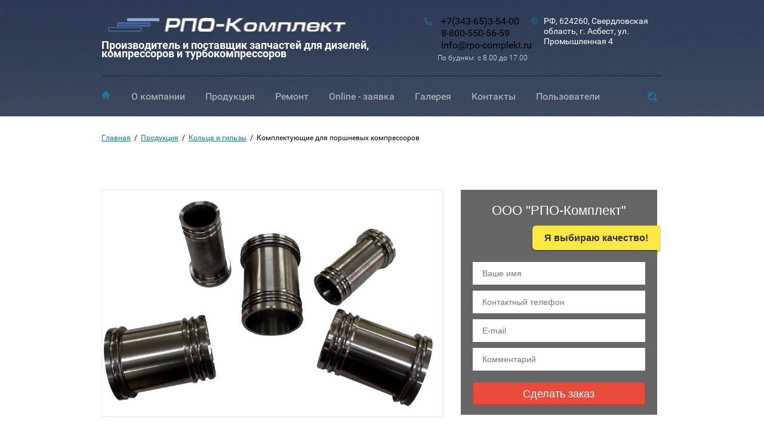

--- FILE ---
content_type: text/html; charset=utf-8
request_url: https://rpo-complekt.ru/komplektuyushchiye-dlya-porshnevykh-kompressorov
body_size: 17451
content:
<!doctype html>
<html lang="ru">
<head>
<meta charset="utf-8">
<meta name="yandex-verification" content="9922179c3e7e5921" />
<meta name="robots" content="all"/>
<title>Купить Запчасти для Компрессора КТ 6, КТ 7, ПК 5 25, ПК 35, ВУ 3 5 9, ВВ-0,8/8-720, ПК 3,5, 4ВУ1-5/9, ЭК 4, ЭК 7</title>
<meta name="description" content="Компания ООО &quot;РПО-Комплект&quot; занимается поставкой запчастей для поршневых компрессоров (поршневые кольца,гильзы, втулки цилиндров) .Огромный склад в Екатеринбурге. Доставка в Регионы. · Товар в наличии. Доставка по России. Гарантия. Низкие цены. ООО &quot;РПО-Комплект&quot; РФ, 624260, Свердловская область, г. Асбест, ул. Промышленная 4  Вы всегда можете связаться с нами по телефону +7(343-65)3-54-00, 8-800-550-56-59 или электронной почте info@rpo-complekt.ru">
<meta name="keywords" content="Комплектующие для поршневых компрессоров, компрессора КТ-6, КТ-7, ПК-5.25, ПК-3.5, ВУ-3.5/9, ПК-35, ВВ-08/8-720, ЭК-4, ЭК-7, 4ВУ1-5/9, К2ЛОК">
<meta name="SKYPE_TOOLBAR" content="SKYPE_TOOLBAR_PARSER_COMPATIBLE">
<meta name="viewport" content="width=device-width, initial-scale=1.0, maximum-scale=1.0, user-scalable=no">
<meta name="format-detection" content="telephone=no">
<meta http-equiv="x-rim-auto-match" content="none">
<link rel="stylesheet" href="/t/v1321/images/css/theme.scss.css">
<link rel="stylesheet" href="/g/css/styles_articles_tpl.css">
<link rel="stylesheet" href="/t/v1321/images/css/owl.carousel.css">
<script src="/g/libs/jquery/1.10.2/jquery.min.js"></script>
<script src="/g/s3/misc/math/0.0.1/s3.math.js"></script>
<script src="/g/s3/misc/eventable/0.0.1/s3.eventable.js"></script>
<script src="/g/s3/menu/allin/0.0.2/s3.menu.allin.js"></script>
<script src="/t/v1321/images/js/owl.carousel.min.js"></script>
<script type="text/javascript" src="http://oml.ru/shared/s3/js/includeform.js"></script>
<script type="text/javascript" src="/g/s3/misc/form/1.0.0/s3.form.js"></script>
<script type="text/javascript" src="/t/v1321/images/js/resizeController.min.js"></script>
<meta name="yandex-verification" content="cc2bb5469f83f441" />
<meta name="google-site-verification" content="4StqRlBW_289I27e9arei4mehFF-8MlG1MOk1sOguyM" />
<link rel='stylesheet' type='text/css' href='/shared/highslide-4.1.13/highslide.min.css'/>
<script type='text/javascript' src='/shared/highslide-4.1.13/highslide-full.packed.js'></script>
<script type='text/javascript'>
hs.graphicsDir = '/shared/highslide-4.1.13/graphics/';
hs.outlineType = null;
hs.showCredits = false;
hs.lang={cssDirection:'ltr',loadingText:'Загрузка...',loadingTitle:'Кликните чтобы отменить',focusTitle:'Нажмите чтобы перенести вперёд',fullExpandTitle:'Увеличить',fullExpandText:'Полноэкранный',previousText:'Предыдущий',previousTitle:'Назад (стрелка влево)',nextText:'Далее',nextTitle:'Далее (стрелка вправо)',moveTitle:'Передвинуть',moveText:'Передвинуть',closeText:'Закрыть',closeTitle:'Закрыть (Esc)',resizeTitle:'Восстановить размер',playText:'Слайд-шоу',playTitle:'Слайд-шоу (пробел)',pauseText:'Пауза',pauseTitle:'Приостановить слайд-шоу (пробел)',number:'Изображение %1/%2',restoreTitle:'Нажмите чтобы посмотреть картинку, используйте мышь для перетаскивания. Используйте клавиши вперёд и назад'};</script>

            <!-- 46b9544ffa2e5e73c3c971fe2ede35a5 -->
            <script src='/shared/s3/js/lang/ru.js'></script>
            <script src='/shared/s3/js/common.min.js'></script>
        <link rel='stylesheet' type='text/css' href='/shared/s3/css/calendar.css' /><link rel="icon" href="/favicon.png" type="image/png">

<!--s3_require-->
<script type="text/javascript" src="/g/s3/lp/js/lp.core.content.js"></script>
<script type="text/javascript" src="/g/s3/lp/js/calendar.gen.lp_content.js"></script>
<!--/s3_require-->

<link rel='stylesheet' type='text/css' href='/t/images/__csspatch/5/patch.css'/>

<script src="/t/v1321/images/js/main.js" charset="utf-8"></script>

            <script src="http://api-maps.yandex.ru/2.0-stable/?load=package.full&lang=ru" type="text/javascript"></script>
    
 	<link rel="stylesheet" href="/t/v1321/images/theme14/styles.scss.css">

<!--[if lt IE 10]>
<script src="/g/libs/ie9-svg-gradient/0.0.1/ie9-svg-gradient.min.js"></script>
<script src="/g/libs/jquery-placeholder/2.0.7/jquery.placeholder.min.js"></script>
<script src="/g/libs/jquery-textshadow/0.0.1/jquery.textshadow.min.js"></script>
<script src="/g/s3/misc/ie/0.0.1/ie.js"></script>
<![endif]-->
<!--[if lt IE 9]>
<script src="/g/libs/html5shiv/html5.js"></script>
<![endif]-->
</head>
<body>
	<div class="black-background"></div>
	<div class="site-wrapper">
		<header role="banner" class="site-header inner" style="background: url(/thumb/2/BHcRCeSVL0vp9n1c0QGZpw/2000c/d/bez_imeni-1_3.jpg)">
									<div class="header-information clear-self">
				<div class="site-logo">
										<a href="http://rpo-complekt.ru"><img src="/t/v1321/images/logotip1.png " alt="" /></a>
															<div class="site-activity">Производитель и поставщик запчастей для дизелей, компрессоров и турбокомпрессоров</div>
									</div>
				<div class="menu-button"></div>
								<div class="logodop"><img src="/t/v1321/images/logodop2.png" width="180" alt="" /></div>
								<div class="top-address">
					<div class="top-address-inner">РФ, 624260, Свердловская область, г. Асбест, ул. Промышленная 4</div>
					<svg xmlns="http://www.w3.org/2000/svg" xmlns:xlink="http://www.w3.org/1999/xlink" preserveAspectRatio="xMidYMid" width="9.85" height="13" viewBox="0 0 9.85 13">
					  <path class="address-ico" d="M4.917,-0.008 C6.276,-0.008 7.506,0.634 8.398,1.662 C10.059,3.596 10.304,6.672 8.981,8.915 C8.447,9.825 7.684,10.548 6.792,10.977 L5.222,12.830 C5.057,13.028 4.786,13.028 4.618,12.837 L4.611,12.830 L4.608,12.823 L3.045,10.977 C2.153,10.548 1.393,9.825 0.856,8.915 C-0.464,6.672 -0.223,3.596 1.442,1.662 C2.330,0.634 3.561,-0.008 4.917,-0.008 L4.917,-0.008 ZM4.917,2.817 C5.601,2.817 6.218,3.135 6.664,3.653 C7.110,4.174 7.387,4.886 7.387,5.680 C7.387,6.470 7.110,7.189 6.664,7.706 C6.218,8.224 5.601,8.542 4.917,8.542 C4.236,8.542 3.619,8.224 3.173,7.706 C2.728,7.189 2.450,6.470 2.450,5.680 C2.450,4.886 2.728,4.174 3.173,3.653 C3.619,3.135 4.236,2.817 4.917,2.817 L4.917,2.817 ZM6.300,4.078 C5.946,3.667 5.457,3.412 4.917,3.412 C4.380,3.412 3.891,3.667 3.540,4.078 C3.186,4.489 2.966,5.056 2.966,5.680 C2.966,6.303 3.186,6.870 3.540,7.281 C3.891,7.692 4.380,7.944 4.917,7.944 C5.457,7.944 5.946,7.692 6.300,7.281 C6.652,6.870 6.871,6.303 6.871,5.680 C6.871,5.056 6.652,4.489 6.300,4.078 L6.300,4.078 ZM7.787,2.370 C7.055,1.520 6.041,0.992 4.917,0.992 C3.799,0.992 2.782,1.520 2.053,2.370 C0.678,3.961 0.477,6.501 1.564,8.351 C2.022,9.127 2.669,9.733 3.433,10.080 C3.491,10.109 3.549,10.148 3.595,10.201 L4.917,11.767 L6.242,10.201 L6.242,10.208 C6.285,10.155 6.334,10.116 6.392,10.087 C7.158,9.744 7.812,9.131 8.270,8.351 C9.360,6.501 9.158,3.961 7.787,2.370 L7.787,2.370 Z"/>
					</svg>				
				</div>
												<div class="top-phone">
					<div class="phone-blocks">
													<div><a href="tel:+7(343-65)3-54-00">+7(343-65)3-54-00</a></div>
													<div><a href="tel:8-800-550-56-59">8-800-550-56-59</a></div>
													<div><a href="tel:info@rpo-complekt.ru">info@rpo-complekt.ru</a></div>
											</div>
					<div class="work-time">
						По будням: с 8.00 до 17.00
					</div>
					<svg xmlns="http://www.w3.org/2000/svg" xmlns:xlink="http://www.w3.org/1999/xlink" preserveAspectRatio="xMidYMid" width="13.031" height="13.031" viewBox="0 0 13.031 13.031">
					  <path class="phone-ico" d="M2.990,0.465 C3.626,1.290 4.270,2.115 4.906,2.939 C4.920,2.950 4.927,2.961 4.934,2.975 C5.027,3.100 5.091,3.231 5.126,3.373 C5.169,3.529 5.176,3.693 5.155,3.863 C5.130,4.027 5.077,4.183 4.995,4.318 C4.984,4.333 4.980,4.340 4.974,4.350 C4.892,4.475 4.785,4.589 4.661,4.678 C4.650,4.688 4.643,4.695 4.628,4.695 C4.323,4.923 4.010,5.150 3.697,5.378 C3.641,5.513 3.570,5.812 3.825,6.181 C4.238,6.768 4.696,7.318 5.201,7.820 L5.201,7.823 L5.201,7.820 C5.709,8.328 6.256,8.783 6.840,9.195 C7.209,9.451 7.508,9.380 7.639,9.323 C7.874,9.000 8.108,8.680 8.343,8.356 C8.343,8.356 8.343,8.356 8.340,8.356 C8.443,8.221 8.560,8.115 8.702,8.030 L8.702,8.030 C8.837,7.944 8.994,7.887 9.161,7.866 C9.168,7.866 9.171,7.866 9.178,7.866 C9.342,7.845 9.498,7.852 9.648,7.895 C9.658,7.895 9.669,7.898 9.676,7.901 C9.818,7.944 9.953,8.015 10.081,8.115 L10.081,8.111 C10.906,8.751 11.730,9.387 12.555,10.030 C12.566,10.041 12.576,10.055 12.590,10.063 C12.718,10.169 12.818,10.297 12.889,10.436 L12.889,10.436 C12.967,10.589 13.017,10.759 13.024,10.944 C13.031,11.122 13.003,11.299 12.935,11.459 L12.939,11.459 C12.871,11.619 12.768,11.768 12.637,11.893 C12.477,12.039 12.281,12.195 12.043,12.337 C12.036,12.341 12.029,12.344 12.015,12.352 C11.787,12.487 11.524,12.614 11.208,12.714 C9.854,13.169 8.400,13.084 7.007,12.622 C5.531,12.131 4.124,11.214 2.965,10.055 C1.807,8.897 0.889,7.489 0.399,6.011 C-0.063,4.624 -0.149,3.167 0.303,1.813 C0.413,1.489 0.545,1.212 0.683,0.978 L0.683,0.978 L0.683,0.978 C0.825,0.739 0.982,0.544 1.128,0.384 C1.256,0.252 1.401,0.149 1.558,0.082 C1.575,0.078 1.586,0.075 1.604,0.068 C1.753,0.014 1.913,-0.010 2.077,-0.004 C2.521,0.018 2.688,0.163 2.990,0.465 L2.990,0.465 ZM4.120,3.551 L4.120,3.551 C3.481,2.730 2.841,1.905 2.198,1.081 C2.198,1.081 2.198,1.081 2.201,1.081 C2.183,1.055 2.162,1.035 2.141,1.024 C2.134,1.020 2.134,1.020 2.126,1.020 C2.105,1.006 2.069,0.995 2.034,0.995 C2.005,0.992 1.977,0.999 1.952,1.006 C1.949,1.006 1.942,1.006 1.934,1.013 C1.910,1.020 1.884,1.041 1.863,1.063 C1.757,1.176 1.643,1.319 1.540,1.493 L1.536,1.493 C1.433,1.671 1.334,1.880 1.252,2.126 C0.875,3.267 0.946,4.503 1.344,5.698 C1.781,7.016 2.617,8.292 3.669,9.348 C4.728,10.404 6.004,11.235 7.323,11.676 C8.517,12.074 9.754,12.149 10.895,11.768 C11.133,11.690 11.332,11.595 11.510,11.491 C11.517,11.488 11.524,11.484 11.528,11.477 C11.702,11.378 11.844,11.264 11.954,11.161 C11.979,11.136 12.000,11.111 12.011,11.083 C12.011,11.083 12.011,11.083 12.011,11.086 C12.011,11.083 12.015,11.083 12.015,11.079 C12.022,11.058 12.029,11.022 12.029,10.987 C12.022,10.951 12.015,10.919 12.004,10.894 C12.004,10.894 12.004,10.894 12.004,10.891 C11.993,10.873 11.979,10.852 11.958,10.834 C11.951,10.830 11.943,10.823 11.937,10.820 C11.115,10.180 10.294,9.540 9.470,8.904 L9.470,8.897 L9.470,8.897 C9.449,8.882 9.427,8.868 9.402,8.861 C9.399,8.861 9.395,8.861 9.391,8.861 C9.363,8.854 9.335,8.854 9.306,8.854 C9.306,8.854 9.306,8.854 9.299,8.854 C9.271,8.861 9.239,8.868 9.217,8.882 C9.214,8.882 9.214,8.882 9.214,8.882 L9.214,8.882 C9.193,8.897 9.171,8.918 9.153,8.946 L9.150,8.946 L9.150,8.946 C8.897,9.291 8.649,9.636 8.393,9.981 C8.354,10.041 8.300,10.098 8.233,10.134 C8.229,10.140 7.348,10.766 6.271,10.013 C5.624,9.561 5.030,9.067 4.494,8.527 L4.494,8.527 C3.953,7.983 3.456,7.390 3.008,6.750 C2.254,5.673 2.884,4.788 2.884,4.788 L2.887,4.788 C2.915,4.731 2.965,4.681 3.019,4.638 C3.356,4.393 3.701,4.145 4.038,3.896 C4.053,3.885 4.060,3.878 4.074,3.871 C4.096,3.853 4.117,3.835 4.131,3.821 C4.131,3.814 4.135,3.807 4.138,3.803 C4.152,3.778 4.159,3.750 4.167,3.722 C4.167,3.686 4.167,3.657 4.159,3.629 C4.156,3.611 4.145,3.590 4.135,3.569 C4.131,3.565 4.124,3.558 4.120,3.551 L4.120,3.551 Z"/>
					</svg>				
				</div>	
				
				<div class="menu-wrapper">
					<div class="menu-scroll">
						<div class="search-wrapper clear-self">
							<div class="close-ico"></div>
							<form action="/search" class="search-form" method="get" name="poisk">
								<input type="submit" class="search-button" value="">
								<label>
									<input name="search" type="text" class="search-text" value="" placeholder="Найти">
								</label>
								
							<re-captcha data-captcha="recaptcha"
     data-name="captcha"
     data-sitekey="6LcYvrMcAAAAAKyGWWuW4bP1De41Cn7t3mIjHyNN"
     data-lang="ru"
     data-rsize="invisible"
     data-type="image"
     data-theme="light"></re-captcha></form>
						</div>
												<nav>
						<ul class="menu">
																								<li class="home-button"><a href="/" >Главная</a>
																																				</li>
																														<li ><a href="/o-kompanii" >О компании</a>
																																				</li>
																														<li ><a href="/produktsiya" >Продукция</a>
																																				<ul>
																								<li><a href="/kompressora" >Компрессора</a>
																																				<ul>
																								<li><a href="/kompressora-kt-6-kt-7" >Компрессора КТ-6, КТ-7</a>
																																				</li>
																														<li><a href="/kompressora-pk-5-25-pk-3-5" >Компрессора ПК-5.25, ПК-3.5</a>
																																				</li>
																														<li><a href="/kompressora-vv-0-8-8-720-ek-4-ek-7" >Компрессора ВВ-0,8/8-720, ЭК-4, ЭК-7</a>
																																				</li>
																														<li><a href="/kompressora-vu-3-5-9-pk-35" >Компрессора ВУ-3.5/9, ПК-35</a>
																																				</li>
																														<li><a href="/kompressor-k2lok" >Компрессор К2ЛОК</a>
																																				</li>
												</ul></li>
																														<li><a href="/turbokompressory-tk" >Турбокомпрессора ТК</a>
																																				</li>
																														<li><a href="/koltsa-i-gilzy" >Кольца и гильзы</a>
																																				<ul>
																								<li><a href="/porshnevyye-koltsa-i-komplektuyushchiye-dlya-zhd-transporta" >Поршневые кольца и комплектующие для ЖД транспорта</a>
																																				</li>
																														<li><a href="/zapasnye-chasti-dlya-traktorov-k701-k700a-k702-k744-t-150-i-dorozhnoy-tekhniki-amkodor" >Запасные части для тракторов К701, К700А, К702, К744, Т-150 и дорожной техники "Амкодор"</a>
																																				</li>
																														<li><a href="/zapchasti-dlya-sudovogo-transporta" >Запчасти для судового транспорта</a>
																																				</li>
																														<li><a href="/zapchasti-dlya-spetstekhniki-2" >Запчасти для спецтехники</a>
																																				</li>
																														<li><a href="/komplektuyushchiye-dlya-porshnevykh-kompressorov" >Комплектующие для поршневых компрессоров</a>
																																				</li>
												</ul></li>
																														<li><a href="/specpredlogenie" >Спецпредложение</a>
																																				<ul>
																								<li><a href="/novyj-porshnevoj-kompressor-kt-6-kt-7" >Новый поршневой компрессор КТ-6/КТ-7</a>
																																				</li>
																														<li><a href="/produkciya-sobstvennogo-proizvodstva" >Продукция собственного производства</a>
																																				</li>
												</ul></li>
												</ul></li>
																														<li ><a href="http://rpo-centr.ru/kapitalnyj-remont-porshnevyh-kompressorov" >Ремонт</a>
																																				</li>
																														<li ><a href="/online---zayavka" >Online - заявка</a>
																																				</li>
																														<li ><a href="/galereya" >Галерея</a>
																																				</li>
																														<li ><a href="/kontakty" >Контакты</a>
																																				</li>
																														<li ><a href="/users" >Пользователи</a>
																								</li></ul>
												</nav>
							
					</div>					
				</div>
							</div>
			<div class="order-button-wrapper adapted">
				<div class="order-button">Заказать звонок</div>
			</div>			
		</header> <!-- .site-header -->	
				<div class="site-container">
			<div class="site-container-inner">
			
<div class="site-path" data-url="/komplektuyushchiye-dlya-porshnevykh-kompressorov"><a href="/">Главная</a>  /  <a href="/produktsiya">Продукция</a>  /  <a href="/koltsa-i-gilzy">Кольца и гильзы</a>  /  Комплектующие для поршневых компрессоров</div>			<h1>Комплектующие для поршневых компрессоров</h1>
						
			<link rel="stylesheet" href="/g/s3/css/submenu.css">
	<div class="lpc-content-wrapper"><script>var mapKeys = {google: "",yandex: ""};</script><!-- LP requires --><script src="/shared/s3/plupload/plupload.all.pack.js"></script><link rel="stylesheet" href="/g/templates/pages/2016.1/fast_sale_initlp/fast.sale.initlp.css" type="text/css"/><script src="/g/s3/lp/fast_sale/js/fast_sale_lp.js"></script><script src="/g/templates/pages/2016.1/fast_sale_initlp/fast.sale.initlp.js"></script><div id="lpc-styles-container"></div><!-- LP requires --><script>s3LP.page_blocking = false;s3LP.templateID = 5441;</script><script>$(window).on("load", function(){lp_init($('body'));s3LP.pageBlocking();});</script><script src="https://maps.googleapis.com/maps/api/js?v=3&key="></script><script src="https://api-maps.yandex.ru/2.1/?lang=ru_RU"></script><div class="decor-wrap"><div class="fast_sale-block7" id="_lp_block_3342211" data-block-layout="37041">
	
	<style>
		body .decor-wrap .decor-block-frm-in2 .gr-button[type="submit"] { width: 100%;}
	</style>
	<div class="decor-block-top2">
					<div class="decor-block-top-pic2 decor-block-top-pic2--width">
				<img src="/thumb/2/e6D5YbpCoVsMfa-6l23B7g/r/d/gilzy_cilindrov.png"  >
			</div>
				<div class="block-gray decor-block-top-frm2 decor-block-top-frm2--width">
			<div class="decor-block-top-frm-tit2">ООО &quot;РПО-Комплект&quot;</div>
			<div class="bigstock">Я выбираю качество!</div>			<div class="decor-block-top-frm-body2" style="text-align: left !important; padding: 12px 15px 0 19px !important; font-size: 14px; !important"> </div>
			<div class="decor-wrap-clear"></div>
			<div class="decor-block-frm-in2" >
				<div class="th-frm">
					<!--includeForm--><div class="tpl-anketa" data-api-url="/-/x-api/v1/public/?method=form/postform&param[form_id]=2698411&param[tpl]=global:fast.sale-form.1.0.tpl" data-api-type="form"><form class="gr-form -visor-no-click" data-s3-anketa-id="2698411" method="post" ><input type="hidden" name="form_id" value="2698411"><input type="hidden" name="tpl" value="global:fast.sale-form.1.0.tpl"><div class="gr-field"><div class="gr-value"><input  type="text" maxlength="100" size="30" value="" name="d[0]"  placeholder="Ваше имя"  class="required"   /></div></div><div class="gr-field"><div class="gr-value"><input  type="text" maxlength="100" size="30" value="" name="d[1]"  placeholder="Контактный телефон"  class="required"   /></div></div><div class="gr-field"><div class="gr-value"><input  type="text" maxlength="100" size="30" value="" name="d[2]"  placeholder="E-mail"    /></div></div><div class="gr-field"><div class="gr-value"><input  type="text" maxlength="100" size="30" value="" name="d[3]"  placeholder="Комментарий"    /></div></div><div class="gr-field"><button class="gr-button" type="submit">Сделать заказ</button></div><re-captcha data-captcha="recaptcha"
     data-name="captcha"
     data-sitekey="6LcYvrMcAAAAAKyGWWuW4bP1De41Cn7t3mIjHyNN"
     data-lang="ru"
     data-rsize="invisible"
     data-type="image"
     data-theme="light"></re-captcha></form></div><!--includeForm-->					</div>
								<div class="decor-wrap-clear"></div>
			</div>
		</div>
		<div class="decor-wrap-clear"></div>
	</div>
</div><div class="fast_sale-block5" id="_lp_block_22484500" data-block-layout="36641">
			<div class="decor-block-pics">
					<div class="decor-block-pics-in">
				<a class="highslide" onclick="return hs.expand(this, null)" href="/thumb/2/3GV8sgkc-4eaKCsG7dII_w/r/d/m1304045up_logo.jpg"><img src="/thumb/2/00k3FU2YWX2VKta9qkwgiQ/170r170/d/m1304045up_logo.jpg"  ></a>
			</div>
					<div class="decor-block-pics-in">
				<a class="highslide" onclick="return hs.expand(this, null)" href="/thumb/2/cTeaPYVae7nOcx3GTtwDSQ/r/d/m1355045up_2_logo.jpg"><img src="/thumb/2/Q0zziSAJITy_BcIaTf8JvQ/170r170/d/m1355045up_2_logo.jpg"  ></a>
			</div>
					<div class="decor-block-pics-in">
				<a class="highslide" onclick="return hs.expand(this, null)" href="/thumb/2/79NedzaG4xp3mXJmyw7h_w/r/d/m1355045up_logo.jpg"><img src="/thumb/2/JmhytvMEdtQtcj7MdugxIQ/170r170/d/m1355045up_logo.jpg"  ></a>
			</div>
					<div class="decor-block-pics-in">
				<a class="highslide" onclick="return hs.expand(this, null)" href="/thumb/2/U3OZplVVNtc2YdZttppT4Q/r/d/m1606050up_logo.jpg"><img src="/thumb/2/-J4uwCVD39BYOSirGiupPA/170r170/d/m1606050up_logo.jpg"  ></a>
			</div>
					<div class="decor-block-pics-in">
				<a class="highslide" onclick="return hs.expand(this, null)" href="/thumb/2/1jamJ2qiUivq0xVOGY7rGw/r/d/u1304045up_logo.jpg"><img src="/thumb/2/_PBHUJJql0lrcZSf-pvgkQ/170r170/d/u1304045up_logo.jpg"  ></a>
			</div>
						<div class="decor-block-pics-in decor-block-pics-in--nomar"></div>
		<div class="decor-block-pics-in decor-block-pics-in--nomar"></div>
		<div class="decor-block-pics-in decor-block-pics-in--nomar"></div>
	</div>
	</div><div class="fast_sale-block4" id="_lp_block_3335211" data-block-layout="36441">
		<div class="decor-edit-block-title">Ознакомиться с полным перечнем запчастей:</div>	<div class="decor-edit-block-body ">
		<p><span style="font-size: 13pt;"><a class="link_document_link" href="#" onclick="if (document.getElementById('d1').style.display == '') {document.getElementById('d1').style.display='none'; } else {document.getElementById('d1').style.display='';} ;return false;">Поршневые кольца для компрессоров УКЗ</a></span></p>

<div id="d1" style="display: none;">
<table border="0" cellpadding="0" cellspacing="0" class="table1" style="width: auto; height: 747px;">
	<colgroup>
		<col width="27" />
		<col width="127" />
		<col width="131" />
		<col width="31" />
		<col width="125" />
		<col width="115" />
	</colgroup>
	<tbody>
		<tr>
			<td height="62" rowspan="2" style="background-color: #847b83; text-align: center;" width="27"><span style="font-size: 9pt;"><strong>№</strong></span></td>
			<td rowspan="2" style="background-color: #847b83; text-align: center;" width="127"><span style="font-size: 9pt;"><strong>Каталожный номер&nbsp;</strong></span></td>
			<td rowspan="2" style="background-color: #847b83; text-align: center;" width="131"><span style="font-size: 9pt;"><strong>Чертеж Технолита (габариты)</strong></span></td>
			<td rowspan="2" style="background-color: #847b83; text-align: center;" width="31"><span style="font-size: 9pt;"><strong>№</strong></span></td>
			<td rowspan="2" style="background-color: #847b83; text-align: center;" width="125"><span style="font-size: 9pt;"><strong>Каталожный номер&nbsp;</strong></span></td>
			<td rowspan="2" style="background-color: #847b83; text-align: center;" width="115"><span style="font-size: 9pt;"><strong>Чертеж Технолита (габариты)</strong></span></td>
		</tr>
		<tr style="background-color: #847b83; text-align: center;">
		</tr>
		<tr style="background-color: #847b83; text-align: center;">
			<td colspan="6" height="21" style="background-color: #847b83; text-align: center;" width="556"><span style="font-size: 9pt;"><strong>Кольца поршневые</strong></span></td>
		</tr>
		<tr>
			<td height="20" width="27"><span style="font-size: 9pt;">1</span></td>
			<td width="127"><span style="font-size: 9pt;">40.8621.001</span></td>
			<td width="131"><span style="font-size: 9pt;">У22.20.15УП</span></td>
			<td width="31"><span style="font-size: 9pt;">18</span></td>
			<td width="125"><span style="font-size: 9pt;">401-8-1</span></td>
			<td width="115"><span style="font-size: 9pt;">У130.40.45 УП&nbsp;</span></td>
		</tr>
		<tr>
			<td height="20" width="27"><span style="font-size: 9pt;">2</span></td>
			<td width="127"><span style="font-size: 9pt;">401-11-1-4</span></td>
			<td width="131"><span style="font-size: 9pt;">У22.20.15 УП</span></td>
			<td width="31"><span style="font-size: 9pt;">19</span></td>
			<td width="125"><span style="font-size: 9pt;">304-168-3-4</span></td>
			<td width="115"><span style="font-size: 9pt;">У130.35.45УП&nbsp;</span></td>
		</tr>
		<tr>
			<td height="20" width="27"><span style="font-size: 9pt;">3</span></td>
			<td width="127"><span style="font-size: 9pt;">304.312.06.011</span></td>
			<td width="131"><span style="font-size: 9pt;">М22.20.15УП</span></td>
			<td width="31"><span style="font-size: 9pt;">20</span></td>
			<td width="125"><span style="font-size: 9pt;">401-8-2</span></td>
			<td width="115"><span style="font-size: 9pt;">М130.40.45УП&nbsp;</span></td>
		</tr>
		<tr>
			<td height="20" width="27"><span style="font-size: 9pt;">4</span></td>
			<td width="127"><span style="font-size: 9pt;">401-11-1-7</span></td>
			<td width="131"><span style="font-size: 9pt;">М22.20.15 УП</span></td>
			<td width="31"><span style="font-size: 9pt;">21</span></td>
			<td width="125"><span style="font-size: 9pt;">304-168-3-2</span></td>
			<td width="115"><span style="font-size: 9pt;">М130.50.45УП&nbsp;</span></td>
		</tr>
		<tr>
			<td height="20" width="27"><span style="font-size: 9pt;">5</span></td>
			<td width="127"><span style="font-size: 9pt;">304-168-6-1-6</span></td>
			<td width="131"><span style="font-size: 9pt;">У30.20.17УП</span></td>
			<td width="31"><span style="font-size: 9pt;">22</span></td>
			<td width="125"><span style="font-size: 9pt;">391.169.01.204</span></td>
			<td width="115"><span style="font-size: 9pt;">У135.35.45 УП&nbsp;</span></td>
		</tr>
		<tr>
			<td height="20" width="27"><span style="font-size: 9pt;">6</span></td>
			<td width="127"><span style="font-size: 9pt;">391.197.02.01.202</span></td>
			<td width="131"><span style="font-size: 9pt;">У38.20.175УПШ</span></td>
			<td width="31"><span style="font-size: 9pt;">23</span></td>
			<td width="125"><span style="font-size: 9pt;">391.169.01.203</span></td>
			<td width="115"><span style="font-size: 9pt;">М135.50.45 УП&nbsp;</span></td>
		</tr>
		<tr>
			<td height="20" width="27"><span style="font-size: 9pt;">7</span></td>
			<td width="127"><span style="font-size: 9pt;">40.8621.001-01</span></td>
			<td width="131"><span style="font-size: 9pt;">У40.25.17 УПШ</span></td>
			<td width="31"><span style="font-size: 9pt;">24</span></td>
			<td width="125"><span style="font-size: 9pt;">391.195.01.01.403</span></td>
			<td width="115"><span style="font-size: 9pt;">У140.35.50УП</span></td>
		</tr>
		<tr>
			<td height="20" width="27"><span style="font-size: 9pt;">8</span></td>
			<td width="127"><span style="font-size: 9pt;">401-10-3</span></td>
			<td width="131"><span style="font-size: 9pt;">У40.30.20 УПШ</span></td>
			<td width="31"><span style="font-size: 9pt;">25</span></td>
			<td width="125"><span style="font-size: 9pt;">391.195.01.01.404</span></td>
			<td width="115"><span style="font-size: 9pt;">М140.60.50УП</span></td>
		</tr>
		<tr>
			<td height="20" width="27"><span style="font-size: 9pt;">9</span></td>
			<td width="127"><span style="font-size: 9pt;">391.195.02.01.302</span></td>
			<td width="131"><span style="font-size: 9pt;">У43.25.17УПШ</span></td>
			<td width="31"><span style="font-size: 9pt;">26</span></td>
			<td width="125"><span style="font-size: 9pt;">40.8621.001-04</span></td>
			<td width="115"><span style="font-size: 9pt;">У160.40.55УП</span></td>
		</tr>
		<tr>
			<td height="20" width="27"><span style="font-size: 9pt;">10</span></td>
			<td width="127"><span style="font-size: 9pt;">304-168-5-4</span></td>
			<td width="131"><span style="font-size: 9pt;">У45.25.17 УПШ</span></td>
			<td width="31"><span style="font-size: 9pt;">27</span></td>
			<td width="125"><span style="font-size: 9pt;">401-7-5</span></td>
			<td width="115"><span style="font-size: 9pt;">У160.60.50 УП</span></td>
		</tr>
		<tr>
			<td height="20" width="27"><span style="font-size: 9pt;">11</span></td>
			<td width="127"><span style="font-size: 9pt;">391.169.01.402</span></td>
			<td width="131"><span style="font-size: 9pt;">У50.25.18УП</span></td>
			<td width="31"><span style="font-size: 9pt;">28</span></td>
			<td width="125"><span style="font-size: 9pt;">401-7-2</span></td>
			<td width="115"><span style="font-size: 9pt;">М160.60.50УП&nbsp;</span></td>
		</tr>
		<tr>
			<td height="20" width="27"><span style="font-size: 9pt;">12</span></td>
			<td width="127"><span style="font-size: 9pt;">304-150-1-6-3</span></td>
			<td width="131"><span style="font-size: 9pt;">У60.25.23 УП</span></td>
			<td width="31"><span style="font-size: 9pt;">29</span></td>
			<td width="125"><span style="font-size: 9pt;">304-168-2-4</span></td>
			<td width="115"><span style="font-size: 9pt;">У165.40.55УП&nbsp;</span></td>
		</tr>
		<tr>
			<td height="20" width="27"><span style="font-size: 9pt;">13</span></td>
			<td width="127"><span style="font-size: 9pt;">150-1-6-3</span></td>
			<td width="131"><span style="font-size: 9pt;">У60.25.26 УП&nbsp;</span></td>
			<td width="31"><span style="font-size: 9pt;">30</span></td>
			<td width="125"><span style="font-size: 9pt;">168-2-2</span></td>
			<td width="115"><span style="font-size: 9pt;">М165.60.55 УП&nbsp;</span></td>
		</tr>
		<tr>
			<td height="20" width="27"><span style="font-size: 9pt;">14</span></td>
			<td width="127"><span style="font-size: 9pt;">40 8621.001-02</span></td>
			<td width="131"><span style="font-size: 9pt;">У70.25.25 УП&nbsp;</span></td>
			<td width="31"><span style="font-size: 9pt;">31</span></td>
			<td width="125"><span style="font-size: 9pt;">304.314.06.004</span></td>
			<td width="115"><span style="font-size: 9pt;">У170.40.60УП&nbsp;</span></td>
		</tr>
		<tr>
			<td height="20" width="27"><span style="font-size: 9pt;">15</span></td>
			<td width="127"><span style="font-size: 9pt;">401-9-4</span></td>
			<td width="131"><span style="font-size: 9pt;">У70.25.25УП&nbsp;</span></td>
			<td width="31"><span style="font-size: 9pt;">32</span></td>
			<td width="125"><span style="font-size: 9pt;">304.314.06.003</span></td>
			<td width="115"><span style="font-size: 9pt;">М170.60.60УП&nbsp;</span></td>
		</tr>
		<tr>
			<td height="20" width="27"><span style="font-size: 9pt;">16</span></td>
			<td width="127"><span style="font-size: 9pt;">391.169.01.302</span></td>
			<td width="131"><span style="font-size: 9pt;">У85.30.32УП&nbsp;</span></td>
			<td width="31"><span style="font-size: 9pt;">33</span></td>
			<td width="125"><span style="font-size: 9pt;">169-01-104</span></td>
			<td width="115"><span style="font-size: 9pt;">У175.40.60УП&nbsp;</span></td>
		</tr>
		<tr>
			<td height="20" width="27"><span style="font-size: 9pt;">17</span></td>
			<td width="127"><span style="font-size: 9pt;">304.150-1-5-4</span></td>
			<td width="131"><span style="font-size: 9pt;">У100.30.35УП&nbsp;</span></td>
			<td width="31"><span style="font-size: 9pt;">34</span></td>
			<td width="125"><span style="font-size: 9pt;">391.169.01.103</span></td>
			<td width="115"><span style="font-size: 9pt;">М175.60.60УП&nbsp;</span></td>
		</tr>
		<tr>
			<td colspan="6" height="21" style="background-color: #847b83; text-align: center;" width="556"><span style="font-size: 9pt;">Кольца промежуточные&nbsp;</span></td>
		</tr>
		<tr>
			<td height="20" width="27"><span style="font-size: 9pt;">1</span></td>
			<td width="127"><span style="font-size: 9pt;">401-11-1-3</span></td>
			<td width="131"><span style="font-size: 9pt;">&nbsp;</span></td>
			<td width="31"><span style="font-size: 9pt;">3</span></td>
			<td width="125"><span style="font-size: 9pt;">304-168-6-1-2</span></td>
			<td width="115"><span style="font-size: 9pt;">&nbsp;</span></td>
		</tr>
		<tr>
			<td height="20" width="27"><span style="font-size: 9pt;">2</span></td>
			<td width="127"><span style="font-size: 9pt;">401-11-1-2</span></td>
			<td width="131"><span style="font-size: 9pt;">&nbsp;</span></td>
			<td width="31"><span style="font-size: 9pt;">4</span></td>
			<td width="125"><span style="font-size: 9pt;">304-168-6-1-3</span></td>
			<td width="115"><span style="font-size: 9pt;">&nbsp;</span></td>
		</tr>
		<tr>
			<td colspan="6" height="21" style="background-color: #847b83; text-align: center;" width="556"><span style="font-size: 9pt;">Пальцы поршневые</span></td>
		</tr>
		<tr>
			<td height="20" width="27"><span style="font-size: 9pt;">1</span></td>
			<td width="127"><span style="font-size: 9pt;">401-7-1</span></td>
			<td width="131"><span style="font-size: 9pt;">&nbsp;</span></td>
			<td width="31"><span style="font-size: 9pt;">3</span></td>
			<td width="125"><span style="font-size: 9pt;">304.312.80.003-01</span></td>
			<td width="115"><span style="font-size: 9pt;">&nbsp;</span></td>
		</tr>
		<tr>
			<td height="20" width="27"><span style="font-size: 9pt;">2</span></td>
			<td width="127"><span style="font-size: 9pt;">304.312.80.003</span></td>
			<td width="131"><span style="font-size: 9pt;">&nbsp;</span></td>
			<td width="31"><span style="font-size: 9pt;">&nbsp;</span></td>
			<td width="125"><span style="font-size: 9pt;">&nbsp;</span></td>
			<td width="115"><span style="font-size: 9pt;">&nbsp;</span></td>
		</tr>
		<tr>
			<td colspan="6" height="21" style="background-color: #847b83; text-align: center;" width="556"><span style="font-size: 9pt;">Гильзы цилиндра</span></td>
		</tr>
		<tr>
			<td height="20" width="27"><span style="font-size: 9pt;">1</span></td>
			<td width="127"><span style="font-size: 9pt;">304.312.07.012</span></td>
			<td width="131"><span style="font-size: 9pt;">&Oslash;45х&Oslash;22х128</span></td>
			<td width="31"><span style="font-size: 9pt;">7</span></td>
			<td width="125"><span style="font-size: 9pt;">391.180.01.01.701</span></td>
			<td width="115"><span style="font-size: 9pt;">&Oslash;150х100х160</span></td>
		</tr>
		<tr>
			<td height="20" width="27"><span style="font-size: 9pt;">2</span></td>
			<td width="127"><span style="font-size: 9pt;">401-6-2-2</span></td>
			<td width="131"><span style="font-size: 9pt;">&Oslash;45х&Oslash;22х128</span></td>
			<td width="31"><span style="font-size: 9pt;">8</span></td>
			<td width="125"><span style="font-size: 9pt;">391.169.01.021</span></td>
			<td width="115"><span style="font-size: 9pt;">&Oslash;115х85х151</span></td>
		</tr>
		<tr>
			<td height="20" width="27"><span style="font-size: 9pt;">3</span></td>
			<td width="127"><span style="font-size: 9pt;">391.195.01.01.102</span></td>
			<td width="131"><span style="font-size: 9pt;">&Oslash;225х&Oslash;140х270</span></td>
			<td width="31"><span style="font-size: 9pt;">9</span></td>
			<td width="125"><span style="font-size: 9pt;">304-98-04-04</span></td>
			<td width="115"><span style="font-size: 9pt;">&Oslash;190х140х250</span></td>
		</tr>
		<tr>
			<td height="20" width="27"><span style="font-size: 9pt;">4</span></td>
			<td width="127"><span style="font-size: 9pt;">391.195.01.011</span></td>
			<td width="131"><span style="font-size: 9pt;">&Oslash;232х&Oslash;175х250</span></td>
			<td width="31"><span style="font-size: 9pt;">10</span></td>
			<td width="125"><span style="font-size: 9pt;">391.169.01.031</span></td>
			<td width="115"><span style="font-size: 9pt;">&Oslash;85х50х157</span></td>
		</tr>
		<tr>
			<td height="20" width="27"><span style="font-size: 9pt;">5</span></td>
			<td width="127"><span style="font-size: 9pt;">304-168-1-3</span></td>
			<td width="131"><span style="font-size: 9pt;">&Oslash;190х&Oslash;130х250</span></td>
			<td width="31"><span style="font-size: 9pt;">11</span></td>
			<td width="125"><span style="font-size: 9pt;">304-168-9-1</span></td>
			<td width="115"><span style="font-size: 9pt;">&Oslash;70х30х162</span></td>
		</tr>
		<tr>
			<td height="20" width="27"><span style="font-size: 9pt;">6</span></td>
			<td width="127"><span style="font-size: 9pt;">391.169.01.012</span></td>
			<td width="131"><span style="font-size: 9pt;">&Oslash;190х&Oslash;135х250</span></td>
			<td width="31"><span style="font-size: 9pt;">12</span></td>
			<td width="125"><span style="font-size: 9pt;">&nbsp;</span></td>
			<td width="115"><span style="font-size: 9pt;">&nbsp;</span></td>
		</tr>
		<tr>
			<td colspan="6" height="21" style="background-color: #847b83; text-align: center;" width="556"><span style="font-size: 9pt;">Комплектующие для разгрузочного устройства</span></td>
		</tr>
		<tr>
			<td height="20" width="27"><span style="font-size: 9pt;">1</span></td>
			<td width="127"><span style="font-size: 9pt;">391.313.46.003</span></td>
			<td width="131"><span style="font-size: 9pt;">Клапан&nbsp;</span></td>
			<td width="31"><span style="font-size: 9pt;">3</span></td>
			<td width="125"><span style="font-size: 9pt;">391.313.61.165</span></td>
			<td width="115"><span style="font-size: 9pt;">Плунжер&nbsp;</span></td>
		</tr>
		<tr>
			<td height="20" width="27"><span style="font-size: 9pt;">2</span></td>
			<td width="127"><span style="font-size: 9pt;">391.313.64.003</span></td>
			<td width="131"><span style="font-size: 9pt;">Седло&nbsp;</span></td>
			<td width="31"><span style="font-size: 9pt;">4</span></td>
			<td width="125"><span style="font-size: 9pt;">391.313.61.165-01</span></td>
			<td width="115"><span style="font-size: 9pt;">плунжер</span></td>
		</tr>
	</tbody>
</table>
</div>

<p><span style="font-size: 13pt;"><a class="link_document_link" href="#" onclick="if (document.getElementById('d3').style.display == '') {document.getElementById('d3').style.display='none'; } else {document.getElementById('d3').style.display='';} ;return false;">Кольца поршневые для компрессоров железнодорожного транспорта</a></span></p>

<div id="d3" style="display: none;">
<table border="0" cellpadding="0" cellspacing="0" class="table1" style="width: auto; height: 1115px;">
	<colgroup>
		<col width="24" />
		<col width="205" />
		<col width="118" />
		<col width="95" />
		<col width="116" />
		<col width="30" />
		<col width="31" />
		<col width="29" />
	</colgroup>
	<tbody>
		<tr>
			<td height="20" style="background-color: #847b83; text-align: center;" width="24"><span style="font-size: 9pt;"><strong>№</strong></span></td>
			<td colspan="2" style="background-color: #847b83; text-align: center;" width="323"><span style="font-size: 9pt;"><strong>Обозначение колец</strong></span></td>
			<td rowspan="2" style="background-color: #847b83; text-align: center;" width="95"><span style="font-size: 9pt;"><strong>Материал, Упрочнение, Покрытие</strong></span></td>
			<td rowspan="2" style="background-color: #847b83; text-align: center;" width="116"><span style="font-size: 9pt;"><strong>Применяемость</strong></span></td>
			<td rowspan="2" style="background-color: #847b83; text-align: center;" width="30"><span style="font-size: 9pt;"><strong>D, мм</strong></span></td>
			<td rowspan="2" style="background-color: #847b83; text-align: center;" width="31"><span style="font-size: 9pt;"><strong>b, мм</strong></span></td>
			<td rowspan="2" style="background-color: #847b83; text-align: center;" width="29"><span style="font-size: 9pt;"><strong>t, мм</strong></span></td>
		</tr>
		<tr style="background-color: #847b83;">
			<td height="32" style="background-color: #847b83; text-align: center;" width="24"><span style="font-size: 9pt;"><strong>п/п</strong></span></td>
			<td style="background-color: #847b83; text-align: center;" width="205"><span style="font-size: 9pt;"><strong>Номер по каталогу</strong></span></td>
			<td style="background-color: #847b83; text-align: center;" width="118"><span style="font-size: 9pt;"><strong>В УЧНПП &laquo;Технолит&raquo;</strong></span></td>
		</tr>
		<tr>
			<td height="20" width="24"><span style="font-size: 9pt;">1</span></td>
			<td width="205"><span style="font-size: 9pt;">ЭК7А.03.012 &ndash;(взамен капролонового)</span></td>
			<td width="118"><span style="font-size: 9pt;">У112.40.40</span></td>
			<td width="95"><span style="font-size: 9pt;">&nbsp;</span></td>
			<td rowspan="6" style="text-align: center;" width="116"><span style="font-size: 9pt;">Компрессоры ЭК-4В, ЭК-7&nbsp;</span></td>
			<td width="30"><span style="font-size: 9pt;">112</span></td>
			<td width="31"><span style="font-size: 9pt;">4</span></td>
			<td width="29"><span style="font-size: 9pt;">4</span></td>
		</tr>
		<tr>
			<td height="20" width="24"><span style="font-size: 9pt;">2</span></td>
			<td width="205"><span style="font-size: 9pt;">ЭК 7А.03.012-01 (ЭК4.09.001)</span></td>
			<td width="118"><span style="font-size: 9pt;">С112.30.40</span></td>
			<td width="95"><span style="font-size: 9pt;">&nbsp;</span></td>
			<td width="30"><span style="font-size: 9pt;">112</span></td>
			<td width="31"><span style="font-size: 9pt;">3</span></td>
			<td width="29"><span style="font-size: 9pt;">4</span></td>
		</tr>
		<tr>
			<td height="20" width="24"><span style="font-size: 9pt;">3</span></td>
			<td width="205"><span style="font-size: 9pt;">ЭК 7А.03.013-01 (ЭК4.09.002)</span></td>
			<td width="118"><span style="font-size: 9pt;">М112.50.40</span></td>
			<td width="95"><span style="font-size: 9pt;">&nbsp;</span></td>
			<td width="30"><span style="font-size: 9pt;">112</span></td>
			<td width="31"><span style="font-size: 9pt;">5</span></td>
			<td width="29"><span style="font-size: 9pt;">4</span></td>
		</tr>
		<tr>
			<td height="29" width="24"><span style="font-size: 9pt;">4</span></td>
			<td width="205"><span style="font-size: 9pt;">ЭК7А.03.013 (профиль &ndash; &laquo;орлиный клюв&raquo;)</span></td>
			<td width="118"><span style="font-size: 9pt;">М112.30.40УП-1СМ</span></td>
			<td width="95"><span style="font-size: 9pt;">&nbsp;</span></td>
			<td width="30"><span style="font-size: 9pt;">112</span></td>
			<td width="31"><span style="font-size: 9pt;">3</span></td>
			<td width="29"><span style="font-size: 9pt;">4</span></td>
		</tr>
		<tr>
			<td height="20" width="24"><span style="font-size: 9pt;">5</span></td>
			<td width="205"><span style="font-size: 9pt;">ЭК4.03.012 &ndash;(аналог&nbsp; ЭК7А.03.012-01)</span></td>
			<td width="118"><span style="font-size: 9pt;">М112.30.40УЛ-М</span></td>
			<td width="95"><span style="font-size: 9pt;">&nbsp;</span></td>
			<td width="30"><span style="font-size: 9pt;">112</span></td>
			<td width="31"><span style="font-size: 9pt;">3</span></td>
			<td width="29"><span style="font-size: 9pt;">4</span></td>
		</tr>
		<tr>
			<td height="21" width="24"><span style="font-size: 9pt;">6</span></td>
			<td width="205"><span style="font-size: 9pt;">ЭК4.03.013К -1 (взамен капролоновых)</span></td>
			<td width="118"><span style="font-size: 9pt;">М112.60.40</span></td>
			<td width="95"><span style="font-size: 9pt;">&nbsp;</span></td>
			<td width="30"><span style="font-size: 9pt;">112</span></td>
			<td width="31"><span style="font-size: 9pt;">6</span></td>
			<td width="29"><span style="font-size: 9pt;">4</span></td>
		</tr>
		<tr>
			<td height="20" width="24"><span style="font-size: 9pt;">7</span></td>
			<td width="205"><span style="font-size: 9pt;">34.08.00.02-009 (КТ6.08.007)&nbsp;</span></td>
			<td width="118"><span style="font-size: 9pt;">У155.80.50УЛ</span></td>
			<td width="95"><span style="font-size: 9pt;">&nbsp;</span></td>
			<td rowspan="4" style="text-align: center;" width="116"><span style="font-size: 9pt;">К компрессорам КТ-6, КТ-7 (ОАО &laquo;Полтавский турбомеханический завод&raquo;)</span></td>
			<td width="30"><span style="font-size: 9pt;">155</span></td>
			<td width="31"><span style="font-size: 9pt;">8</span></td>
			<td width="29"><span style="font-size: 9pt;">5</span></td>
		</tr>
		<tr>
			<td height="20" width="24"><span style="font-size: 9pt;">8</span></td>
			<td width="205"><span style="font-size: 9pt;">34.08.00.03.006 (КТ-6.08.008-1)</span></td>
			<td width="118"><span style="font-size: 9pt;">М155.80.50УЛ</span></td>
			<td width="95"><span style="font-size: 9pt;">&nbsp;</span></td>
			<td width="30"><span style="font-size: 9pt;">155</span></td>
			<td width="31"><span style="font-size: 9pt;">8</span></td>
			<td width="29"><span style="font-size: 9pt;">5</span></td>
		</tr>
		<tr>
			<td height="20" width="24"><span style="font-size: 9pt;">9</span></td>
			<td width="205"><span style="font-size: 9pt;">34.05.00.04-002 (КТ6.05.010)</span></td>
			<td width="118"><span style="font-size: 9pt;">У198.80.75УЛ</span></td>
			<td width="95"><span style="font-size: 9pt;">&nbsp;</span></td>
			<td width="30"><span style="font-size: 9pt;">198</span></td>
			<td width="31"><span style="font-size: 9pt;">8</span></td>
			<td width="29"><span style="font-size: 9pt;">7,5</span></td>
		</tr>
		<tr>
			<td height="21" width="24"><span style="font-size: 9pt;">10</span></td>
			<td width="205"><span style="font-size: 9pt;">34.05.00.05-009 (КТ6.05.011)</span></td>
			<td width="118"><span style="font-size: 9pt;">М198.80.75УЛ</span></td>
			<td width="95"><span style="font-size: 9pt;">&nbsp;</span></td>
			<td width="30"><span style="font-size: 9pt;">198</span></td>
			<td width="31"><span style="font-size: 9pt;">8</span></td>
			<td width="29"><span style="font-size: 9pt;">7,5</span></td>
		</tr>
		<tr>
			<td height="20" width="24"><span style="font-size: 9pt;">11</span></td>
			<td width="205"><span style="font-size: 9pt;">Т76.30.01.14</span></td>
			<td width="118"><span style="font-size: 9pt;">У125.40.50УЛ</span></td>
			<td width="95"><span style="font-size: 9pt;">&nbsp;</span></td>
			<td rowspan="5" style="text-align: center;" width="116"><span style="font-size: 9pt;">К тепловозным компрессорам LOK, LOK2 чешского производства</span></td>
			<td width="30"><span style="font-size: 9pt;">125</span></td>
			<td width="31"><span style="font-size: 9pt;">4</span></td>
			<td width="29"><span style="font-size: 9pt;">5</span></td>
		</tr>
		<tr>
			<td height="20" width="24"><span style="font-size: 9pt;">12</span></td>
			<td width="205"><span style="font-size: 9pt;">Т328.40.221.02</span></td>
			<td width="118"><span style="font-size: 9pt;">М125.55.50 УЛ</span></td>
			<td width="95"><span style="font-size: 9pt;">&nbsp;</span></td>
			<td width="30"><span style="font-size: 9pt;">125</span></td>
			<td width="31"><span style="font-size: 9pt;">5,5</span></td>
			<td width="29"><span style="font-size: 9pt;">5</span></td>
		</tr>
		<tr>
			<td height="20" width="24"><span style="font-size: 9pt;">13</span></td>
			<td width="205"><span style="font-size: 9pt;">Т328.40.241.02</span></td>
			<td width="118"><span style="font-size: 9pt;">У155.50.55 УЛ</span></td>
			<td width="95"><span style="font-size: 9pt;">&nbsp;</span></td>
			<td width="30"><span style="font-size: 9pt;">155</span></td>
			<td width="31"><span style="font-size: 9pt;">5</span></td>
			<td width="29"><span style="font-size: 9pt;">5,5</span></td>
		</tr>
		<tr>
			<td height="20" width="24"><span style="font-size: 9pt;">14</span></td>
			<td width="205"><span style="font-size: 9pt;">Т328.40.241.03</span></td>
			<td width="118"><span style="font-size: 9pt;">С155.50.55УЛ</span></td>
			<td width="95"><span style="font-size: 9pt;">&nbsp;</span></td>
			<td width="30"><span style="font-size: 9pt;">155</span></td>
			<td width="31"><span style="font-size: 9pt;">5</span></td>
			<td width="29"><span style="font-size: 9pt;">5,5</span></td>
		</tr>
		<tr>
			<td height="21" width="24"><span style="font-size: 9pt;">15</span></td>
			<td width="205"><span style="font-size: 9pt;">Т328.40.241.04</span></td>
			<td width="118"><span style="font-size: 9pt;">М155.55.60 УЛ</span></td>
			<td width="95"><span style="font-size: 9pt;">&nbsp;</span></td>
			<td width="30"><span style="font-size: 9pt;">155</span></td>
			<td width="31"><span style="font-size: 9pt;">5,5</span></td>
			<td width="29"><span style="font-size: 9pt;">6</span></td>
		</tr>
		<tr>
			<td height="20" width="24"><span style="font-size: 9pt;">16</span></td>
			<td width="205"><span style="font-size: 9pt;">Кт80.02.01</span></td>
			<td rowspan="4" width="118"><span style="font-size: 9pt;">Комплект из 3-х колец</span></td>
			<td width="95"><span style="font-size: 9pt;">&nbsp;</span></td>
			<td rowspan="4" style="text-align: center;" width="116"><span style="font-size: 9pt;">Пневмокомпрессор&nbsp; 21.450-Н климатической установки МАБ-II ж.д. вагона</span></td>
			<td width="30"><span style="font-size: 9pt;">80</span></td>
			<td width="31"><span style="font-size: 9pt;">&nbsp;</span></td>
			<td width="29"><span style="font-size: 9pt;">&nbsp;</span></td>
		</tr>
		<tr>
			<td height="20" width="24"><span style="font-size: 9pt;">17</span></td>
			<td width="205"><span style="font-size: 9pt;">Кт80.2.02.01Р1</span></td>
			<td width="95"><span style="font-size: 9pt;">&nbsp;</span></td>
			<td width="30"><span style="font-size: 9pt;">80,2</span></td>
			<td width="31"><span style="font-size: 9pt;">&nbsp;</span></td>
			<td width="29"><span style="font-size: 9pt;">&nbsp;</span></td>
		</tr>
		<tr>
			<td height="20" width="24"><span style="font-size: 9pt;">18</span></td>
			<td width="205"><span style="font-size: 9pt;">Кт80.5.02.01Р2</span></td>
			<td width="95"><span style="font-size: 9pt;">&nbsp;</span></td>
			<td width="30"><span style="font-size: 9pt;">80,5</span></td>
			<td width="31"><span style="font-size: 9pt;">&nbsp;</span></td>
			<td width="29"><span style="font-size: 9pt;">&nbsp;</span></td>
		</tr>
		<tr>
			<td height="21" width="24"><span style="font-size: 9pt;">19</span></td>
			<td width="205"><span style="font-size: 9pt;">Кт81.02.01Р3</span></td>
			<td width="95"><span style="font-size: 9pt;">&nbsp;</span></td>
			<td width="30"><span style="font-size: 9pt;">81</span></td>
			<td width="31"><span style="font-size: 9pt;">&nbsp;</span></td>
			<td width="29"><span style="font-size: 9pt;">&nbsp;</span></td>
		</tr>
		<tr>
			<td height="30" width="24"><span style="font-size: 9pt;">20</span></td>
			<td width="205"><span style="font-size: 9pt;">У110 ПК-35.04.003&nbsp; &ndash; кольцо уплотнит.</span></td>
			<td width="118"><span style="font-size: 9pt;">У110.30.40УЛ</span></td>
			<td width="95"><span style="font-size: 9pt;">&nbsp;</span></td>
			<td rowspan="4" style="text-align: center;" width="116"><span style="font-size: 9pt;">Компрессоры</span><br />
			<span style="font-size: 9pt;">ВУ 3,5/9-1450</span><br />
			<span style="font-size: 9pt;">ПК-35</span></td>
			<td width="30"><span style="font-size: 9pt;">110</span></td>
			<td width="31"><span style="font-size: 9pt;">3</span></td>
			<td width="29"><span style="font-size: 9pt;">4</span></td>
		</tr>
		<tr>
			<td height="30" width="24"><span style="font-size: 9pt;">21</span></td>
			<td width="205"><span style="font-size: 9pt;">М110 ПК-35.04.004-1&ndash;кольцо маслосъёмн</span></td>
			<td width="118"><span style="font-size: 9pt;">М110.50.40УЛ</span></td>
			<td width="95"><span style="font-size: 9pt;">&nbsp;</span></td>
			<td width="30"><span style="font-size: 9pt;">110</span></td>
			<td width="31"><span style="font-size: 9pt;">5</span></td>
			<td width="29"><span style="font-size: 9pt;">4</span></td>
		</tr>
		<tr>
			<td height="20" width="24"><span style="font-size: 9pt;">22</span></td>
			<td width="205"><span style="font-size: 9pt;">У190 ПК-35.03.003 &ndash; кольцо уплотнит.</span></td>
			<td width="118"><span style="font-size: 9pt;">У190.50.65УЛ</span></td>
			<td width="95"><span style="font-size: 9pt;">&nbsp;</span></td>
			<td width="30"><span style="font-size: 9pt;">190</span></td>
			<td width="31"><span style="font-size: 9pt;">5</span></td>
			<td width="29"><span style="font-size: 9pt;">6,5</span></td>
		</tr>
		<tr>
			<td height="31" width="24"><span style="font-size: 9pt;">23</span></td>
			<td width="205"><span style="font-size: 9pt;">М190 ПК-35.03.004-1 &ndash;кольцо маслосъёмн</span></td>
			<td width="118"><span style="font-size: 9pt;">М190.60.65УЛ</span></td>
			<td width="95"><span style="font-size: 9pt;">&nbsp;</span></td>
			<td width="30"><span style="font-size: 9pt;">190</span></td>
			<td width="31"><span style="font-size: 9pt;">6</span></td>
			<td width="29"><span style="font-size: 9pt;">6,5</span></td>
		</tr>
		<tr>
			<td height="20" width="24"><span style="font-size: 9pt;">24</span></td>
			<td width="205"><span style="font-size: 9pt;">ВВ 1,5-9.02.11А &ndash; кольцо уплотнит.</span></td>
			<td width="118"><span style="font-size: 9pt;">У185.70.61УЛ</span></td>
			<td width="95"><span style="font-size: 9pt;">&nbsp;</span></td>
			<td rowspan="4" style="text-align: center;" width="116"><span style="font-size: 9pt;">Компрессоры</span><br />
			<span style="font-size: 9pt;">ВВ1,5/9 и ВП3,5/9</span></td>
			<td width="30"><span style="font-size: 9pt;">185</span></td>
			<td width="31"><span style="font-size: 9pt;">7</span></td>
			<td width="29"><span style="font-size: 9pt;">6,1</span></td>
		</tr>
		<tr>
			<td height="20" width="24"><span style="font-size: 9pt;">25</span></td>
			<td width="205"><span style="font-size: 9pt;">ВВ 1,5-9.02.11А &ndash; кольцо скребковое</span></td>
			<td width="118"><span style="font-size: 9pt;">У185.70.61УЛ-R</span></td>
			<td width="95"><span style="font-size: 9pt;">&nbsp;</span></td>
			<td width="30"><span style="font-size: 9pt;">185</span></td>
			<td width="31"><span style="font-size: 9pt;">7</span></td>
			<td width="29"><span style="font-size: 9pt;">6,1</span></td>
		</tr>
		<tr>
			<td height="20" width="24"><span style="font-size: 9pt;">26</span></td>
			<td width="205"><span style="font-size: 9pt;">ВВ 1,5-9.02.15А &ndash; кольцо уплотнит.</span></td>
			<td width="118"><span style="font-size: 9pt;">У152.50.53УЛ</span></td>
			<td width="95"><span style="font-size: 9pt;">&nbsp;</span></td>
			<td width="30"><span style="font-size: 9pt;">152</span></td>
			<td width="31"><span style="font-size: 9pt;">5</span></td>
			<td width="29"><span style="font-size: 9pt;">5,3</span></td>
		</tr>
		<tr>
			<td height="21" width="24"><span style="font-size: 9pt;">27</span></td>
			<td width="205"><span style="font-size: 9pt;">ВВ 1,5-9.02.16А &ndash; кольцо уплотнит.</span></td>
			<td width="118"><span style="font-size: 9pt;">С152.50.53УЛ</span></td>
			<td width="95"><span style="font-size: 9pt;">&nbsp;</span></td>
			<td width="30"><span style="font-size: 9pt;">152</span></td>
			<td width="31"><span style="font-size: 9pt;">5</span></td>
			<td width="29"><span style="font-size: 9pt;">5,3</span></td>
		</tr>
		<tr>
			<td height="20" width="24"><span style="font-size: 9pt;">28</span></td>
			<td width="205"><span style="font-size: 9pt;">ПК-3,5-04-004 ЦВД</span></td>
			<td width="118"><span style="font-size: 9pt;">У80.25.32УЛ</span></td>
			<td width="95"><span style="font-size: 9pt;">&nbsp;</span></td>
			<td rowspan="4" style="text-align: center;" width="116"><span style="font-size: 9pt;">Компрессор </span><br />
			<span style="font-size: 9pt;">ПК-5,25, ПК-3,5</span></td>
			<td width="30"><span style="font-size: 9pt;">80</span></td>
			<td width="31"><span style="font-size: 9pt;">2,5</span></td>
			<td width="29"><span style="font-size: 9pt;">3,2</span></td>
		</tr>
		<tr>
			<td height="20" width="24"><span style="font-size: 9pt;">29</span></td>
			<td width="205"><span style="font-size: 9pt;">П-3,5-04-003 ЦВД</span></td>
			<td width="118"><span style="font-size: 9pt;">М80.40.32УЛ</span></td>
			<td width="95"><span style="font-size: 9pt;">&nbsp;</span></td>
			<td width="30"><span style="font-size: 9pt;">80</span></td>
			<td width="31"><span style="font-size: 9pt;">4</span></td>
			<td width="29"><span style="font-size: 9pt;">3,2</span></td>
		</tr>
		<tr>
			<td height="20" width="24"><span style="font-size: 9pt;">30</span></td>
			<td width="205"><span style="font-size: 9pt;">ПК-3,5-03-004 ЦНД</span></td>
			<td width="118"><span style="font-size: 9pt;">У140.35.49УЛ</span></td>
			<td width="95"><span style="font-size: 9pt;">&nbsp;</span></td>
			<td width="30"><span style="font-size: 9pt;">140</span></td>
			<td width="31"><span style="font-size: 9pt;">3,5</span></td>
			<td width="29"><span style="font-size: 9pt;">4,9</span></td>
		</tr>
		<tr>
			<td height="20" width="24"><span style="font-size: 9pt;">31</span></td>
			<td width="205"><span style="font-size: 9pt;">ПК-3,5-03-003 ЦНД</span></td>
			<td width="118"><span style="font-size: 9pt;">М140.60.49УЛ</span></td>
			<td width="95"><span style="font-size: 9pt;">&nbsp;</span></td>
			<td width="30"><span style="font-size: 9pt;">140</span></td>
			<td width="31"><span style="font-size: 9pt;">6</span></td>
			<td width="29"><span style="font-size: 9pt;">4,9</span></td>
		</tr>
		<tr>
			<td height="30" width="24"><span style="font-size: 9pt;">32</span></td>
			<td width="205"><span style="font-size: 9pt;">ВУ-3,5/10.04.003-01 &ndash; кольцо уплотнит.&nbsp;</span></td>
			<td width="118"><span style="font-size: 9pt;">У110.30.40УП</span></td>
			<td width="95"><span style="font-size: 9pt;">&nbsp;</span></td>
			<td rowspan="4" style="text-align: center;" width="116"><span style="font-size: 9pt;">Компрессор</span><br />
			<span style="font-size: 9pt;">ВУ 3,5/10-1450</span></td>
			<td width="30"><span style="font-size: 9pt;">110</span></td>
			<td width="31"><span style="font-size: 9pt;">3</span></td>
			<td width="29"><span style="font-size: 9pt;">4</span></td>
		</tr>
		<tr>
			<td height="22" width="24"><span style="font-size: 9pt;">33</span></td>
			<td width="205"><span style="font-size: 9pt;">ВУ-3,5/10.04.004-2 &ndash; кольцо маслосъёмн.</span></td>
			<td width="118"><span style="font-size: 9pt;">М110.50.40УП</span></td>
			<td width="95"><span style="font-size: 9pt;">&nbsp;</span></td>
			<td width="30"><span style="font-size: 9pt;">110</span></td>
			<td width="31"><span style="font-size: 9pt;">5</span></td>
			<td width="29"><span style="font-size: 9pt;">4</span></td>
		</tr>
		<tr>
			<td height="20" width="24"><span style="font-size: 9pt;">34</span></td>
			<td width="205"><span style="font-size: 9pt;">ВУ3,5/10.03.005 &ndash; кольцо уплотнит.</span></td>
			<td width="118"><span style="font-size: 9pt;">У198.40.65УП</span></td>
			<td width="95"><span style="font-size: 9pt;">&nbsp;</span></td>
			<td width="30"><span style="font-size: 9pt;">198</span></td>
			<td width="31"><span style="font-size: 9pt;">4</span></td>
			<td width="29"><span style="font-size: 9pt;">6,5</span></td>
		</tr>
		<tr>
			<td height="20" width="24"><span style="font-size: 9pt;">35</span></td>
			<td width="205"><span style="font-size: 9pt;">ВУ3,5/10.03.003&ndash; кольцо маслосъёмн.</span></td>
			<td width="118"><span style="font-size: 9pt;">М198.65.70УП</span></td>
			<td width="95"><span style="font-size: 9pt;">&nbsp;</span></td>
			<td width="30"><span style="font-size: 9pt;">198</span></td>
			<td width="31"><span style="font-size: 9pt;">6,5</span></td>
			<td width="29"><span style="font-size: 9pt;">7</span></td>
		</tr>
		<tr>
			<td height="20" width="24"><span style="font-size: 9pt;">36</span></td>
			<td width="205"><span style="font-size: 9pt;">ВВ 005/7.01.001 - кольцо уплотнит.</span></td>
			<td width="118"><span style="font-size: 9pt;">У62.25.27УП</span></td>
			<td width="95"><span style="font-size: 9pt;">&nbsp;</span></td>
			<td rowspan="2" style="text-align: center;" width="116"><span style="font-size: 9pt;">Компрессор </span><br />
			<span style="font-size: 9pt;">ВВ005/7-1000</span></td>
			<td width="30"><span style="font-size: 9pt;">62</span></td>
			<td width="31"><span style="font-size: 9pt;">2,5</span></td>
			<td width="29"><span style="font-size: 9pt;">2,7</span></td>
		</tr>
		<tr>
			<td height="21" width="24"><span style="font-size: 9pt;">37</span></td>
			<td width="205"><span style="font-size: 9pt;">ВВ 005/7.01.002 - кольцо маслосъёмн.</span></td>
			<td width="118"><span style="font-size: 9pt;">М62.475.27УП</span></td>
			<td width="95"><span style="font-size: 9pt;">&nbsp;</span></td>
			<td width="30"><span style="font-size: 9pt;">62</span></td>
			<td width="31"><span style="font-size: 9pt;">4,75</span></td>
			<td width="29"><span style="font-size: 9pt;">2,7</span></td>
		</tr>
		<tr>
			<td height="20" width="24"><span style="font-size: 9pt;">38</span></td>
			<td width="205"><span style="font-size: 9pt;">У32х2 -&nbsp; кольцо поршневое</span></td>
			<td width="118"><span style="font-size: 9pt;">У32.20.175Ш</span></td>
			<td width="95"><span style="font-size: 9pt;">&nbsp;</span></td>
			<td rowspan="5" style="text-align: center;" width="116"><span style="font-size: 9pt;">Компрессор</span><br />
			<span style="font-size: 9pt;">КВДГ (М)</span></td>
			<td width="30"><span style="font-size: 9pt;">32</span></td>
			<td width="31"><span style="font-size: 9pt;">2</span></td>
			<td width="29"><span style="font-size: 9pt;">1,75</span></td>
		</tr>
		<tr>
			<td height="20" width="24"><span style="font-size: 9pt;">39</span></td>
			<td width="205"><span style="font-size: 9pt;">У85х3 &ndash; кольцо поршневое</span></td>
			<td width="118"><span style="font-size: 9pt;">У85.32.325</span></td>
			<td width="95"><span style="font-size: 9pt;">&nbsp;</span></td>
			<td width="30"><span style="font-size: 9pt;">85</span></td>
			<td width="31"><span style="font-size: 9pt;">3,2</span></td>
			<td width="29"><span style="font-size: 9pt;">3,25</span></td>
		</tr>
		<tr>
			<td height="20" width="24"><span style="font-size: 9pt;">40</span></td>
			<td width="205"><span style="font-size: 9pt;">М85х5 &ndash; кольцо маслосъемное</span></td>
			<td width="118"><span style="font-size: 9pt;">М85.50.32</span></td>
			<td width="95"><span style="font-size: 9pt;">&nbsp;</span></td>
			<td width="30"><span style="font-size: 9pt;">85</span></td>
			<td width="31"><span style="font-size: 9pt;">5</span></td>
			<td width="29"><span style="font-size: 9pt;">3,2</span></td>
		</tr>
		<tr>
			<td height="20" width="24"><span style="font-size: 9pt;">41</span></td>
			<td width="205"><span style="font-size: 9pt;">К-06-02 &ndash; палец поршневой</span></td>
			<td width="118"><span style="font-size: 9pt;">&nbsp;</span></td>
			<td width="95"><span style="font-size: 9pt;">&nbsp;</span></td>
			<td width="30"><span style="font-size: 9pt;">30</span></td>
			<td width="31"><span style="font-size: 9pt;">20</span></td>
			<td width="29"><span style="font-size: 9pt;">77</span></td>
		</tr>
		<tr>
			<td height="20" width="24"><span style="font-size: 9pt;">42</span></td>
			<td width="205"><span style="font-size: 9pt;">К-05-05 - втулка</span></td>
			<td width="118"><span style="font-size: 9pt;">&nbsp;</span></td>
			<td width="95"><span style="font-size: 9pt;">бронза</span></td>
			<td width="30"><span style="font-size: 9pt;">38</span></td>
			<td width="31"><span style="font-size: 9pt;">29,9</span></td>
			<td width="29"><span style="font-size: 9pt;">42</span></td>
		</tr>
	</tbody>
</table>
</div>
	</div>
	</div><div class="fast_sale-block18" id="_lp_block_60104500" data-block-layout="39441">
		<div class="block-gray localconsult">
		<div class="localconsult__inner">
			<div class="localconsult__inner-title">Нужна консультация?</div>
			<div class="localconsult__inner-frm">
				<div class="th-frm"><!--includeForm--><div class="tpl-anketa" data-api-url="/-/x-api/v1/public/?method=form/postform&param[form_id]=39274300&param[tpl]=global:fast.sale-form.1.0.tpl" data-api-type="form"><form class="gr-form -visor-no-click" data-s3-anketa-id="39274300" method="post" ><input type="hidden" name="form_id" value="39274300"><input type="hidden" name="tpl" value="global:fast.sale-form.1.0.tpl"><div class="gr-field"><div class="gr-value"><input  type="text" maxlength="100" size="30" value="" name="d[0]"  placeholder="E-mail"    /></div></div><div class="gr-field"><button class="gr-button" type="submit">Напишите мне</button></div><re-captcha data-captcha="recaptcha"
     data-name="captcha"
     data-sitekey="6LcYvrMcAAAAAKyGWWuW4bP1De41Cn7t3mIjHyNN"
     data-lang="ru"
     data-rsize="invisible"
     data-type="image"
     data-theme="light"></re-captcha></form></div><!--includeForm--></div>
			</div>
		</div>
	</div>
	</div><div class="fast_sale-block4" id="_lp_block_3341811" data-block-layout="36441">
		<div class="decor-edit-block-title"></div>	<div class="decor-edit-block-body ">
		<p style="text-align: justify;"><span style="font-size: 13pt;">&nbsp; &nbsp; &nbsp;Предприятие &laquo;Технолит&raquo; производит поршневые кольца, гильзы, а также другие комплектующие для компрессоров производства: ПО &laquo;Борец&raquo;, ОАО &laquo;Краснодарский компрессорный завод&raquo;, ОАО &laquo;Уральский компрессорный завод&raquo;, ОАО &laquo;Пензакомпрессормаш&raquo;, ОАО &quot;Транспневматика&quot;.</span></p>

<p style="text-align: justify;"><span style="font-size: 13pt;">&nbsp; &nbsp; &nbsp; Для изготовления поршневых колец используютя специальные чугуны различных марок, обеспечивающих надежную работы цилиндро-поршневой группы.</span></p>
	</div>
	</div></div></div>	


		</div>
		</div>
					<div class="form-wrapper" style="background: url(/thumb/2/BHcRCeSVL0vp9n1c0QGZpw/2000c/d/bez_imeni-1_3.jpg) center center no-repeat;">
			<div class="form-inner">
				<div class="title">СДЕЛАТЬ ЗАЯВКУ</div>
				<div class="text-side">
					<div class="text-side-inner">
						<div class="title">СДЕЛАТЬ ЗАЯВКУ</div>
						Пожалуйста, отправляйте Вашу заявку и наши специалисты свяжутся с Вами  в ближайшее время
					</div>
				</div>
				<div class="form-self">
					<div class="tpl-anketa" data-api-url="/-/x-api/v1/public/?method=form/postform&param[form_id]=28922241&param[tpl]=db:form.minimal.tpl" data-api-type="form">
	<div class="title">Форма заявки</div>			<form method="post" action="/komplektuyushchiye-dlya-porshnevykh-kompressorov">
		<input type="hidden" name="form_id" value="28922241">
		<input type="hidden" name="tpl" value="db:form.minimal.tpl">
									        <div class="tpl-field type-text field-required">
	          <div class="field-title">Ваше имя: <span class="field-required-mark">*</span></div>	          	          <div class="field-value name">
	          		            	<input type="text" placeholder="Ваше имя" size="30" maxlength="100" value="" name="d[0]" />
	            	            <div class="field-note">Ваше имя</div>	          </div>
	        </div>
	        						        <div class="tpl-field type-text field-required">
	          <div class="field-title">Ваш e-mail: <span class="field-required-mark">*</span></div>	          	          <div class="field-value email">
	          		            	<input type="text" placeholder="Ваш e-mail" size="30" maxlength="100" value="" name="d[1]" />
	            	            <div class="field-note">Ваш e-mail</div>	          </div>
	        </div>
	        						        <div class="tpl-field type-text field-required">
	          <div class="field-title">Ваш телефон: <span class="field-required-mark">*</span></div>	          	          <div class="field-value phone">
	          		            	<input type="text" placeholder="Ваш телефон" size="30" maxlength="100" value="" name="d[2]" />
	            	            <div class="field-note">Ваш телефон</div>	          </div>
	        </div>
	        						        <div class="tpl-field type-textarea field-required">
	          <div class="field-title">Ваш вопрос: <span class="field-required-mark">*</span></div>	          	          <div class="field-value ">
	          		            	<textarea cols="50" rows="2" placeholder="Ваш вопрос" name="d[3]"></textarea>
	            	            	          </div>
	        </div>
	        		
		
		<div class="tpl-field tpl-field-button">
			<button type="submit" class="tpl-form-button">Отправить заявку</button>
		</div>

		<re-captcha data-captcha="recaptcha"
     data-name="captcha"
     data-sitekey="6LcYvrMcAAAAAKyGWWuW4bP1De41Cn7t3mIjHyNN"
     data-lang="ru"
     data-rsize="invisible"
     data-type="image"
     data-theme="light"></re-captcha></form>
					</div>
				</div>
			</div>
		</div>
		<div class="contacts">
			<div class="contacts-inner">
				<div class="title">
					Наши <span>контакты</span>
				</div>
				<div class="contacts-flex">
										<div class="bottom-address">
						<span class="name">Адрес:</span>
						<div class="bottom-address-inner">РФ, 624260, Свердловская область, г. Асбест, ул. Промышленная 4</div>
					</div>
															<div class="bottom-phone">
						<span class="name">Телефон:</span>
						<div class="phones-blocks">
															<div><a href="tel:+7(343-65)3-54-00">+7(343-65)3-54-00</a></div>
															<div><a href="tel:8-800-550-56-59">8-800-550-56-59</a></div>
															<div><a href="tel:info@rpo-complekt.ru">info@rpo-complekt.ru</a></div>
													</div>
					</div>
										<div class="bottom-price">						
						<span class="name"></span>
						
						<div class="price-button">
							<div class="price-button-inner">
								<a href="/f/"></a>
							</div>
						</div>
					</div>
				</div>
			</div>
		</div>		
			        <script type="text/javascript">
	            mjsMap({data: [{name: "ООО &quot;РПО-Комплект&quot;", coords: "56.995440, 61.475102", desc: "Наш офис"}],zoom: "11",center: "56.995440, 61.475102",type: "",id: 'myMap'})
	        </script>
	        <div class="map-block" id="map">
	            <div id="myMap" style="height: 300px"></div>
	        </div>
    			<footer role="contentinfo" class="site-footer">
			<div class="site-footer-inner">
				<div class="site-name">Copyright  &copy; 2016 - 2026 </div>
								<div class="site-counters"><!-- Yandex.Metrika informer -->
<a href="https://metrika.yandex.ru/stat/?id=83329969&amp;from=informer"
target="_blank" rel="nofollow"><img src="https://informer.yandex.ru/informer/83329969/3_1_FFFFFFFF_EFEFEFFF_0_pageviews"
style="width:88px; height:31px; border:0;" alt="Яндекс.Метрика" title="Яндекс.Метрика: данные за сегодня (просмотры, визиты и уникальные посетители)" class="ym-advanced-informer" data-cid="83329969" data-lang="ru" /></a>
<!-- /Yandex.Metrika informer -->

<!-- Yandex.Metrika counter -->
<script type="text/javascript" >
   (function(m,e,t,r,i,k,a){m[i]=m[i]||function(){(m[i].a=m[i].a||[]).push(arguments)};
   m[i].l=1*new Date();
   for (var j = 0; j < document.scripts.length; j++) {if (document.scripts[j].src === r) { return; }}
   k=e.createElement(t),a=e.getElementsByTagName(t)[0],k.async=1,k.src=r,a.parentNode.insertBefore(k,a)})
   (window, document, "script", "https://mc.yandex.ru/metrika/tag.js", "ym");

   ym(83329969, "init", {
        clickmap:true,
        trackLinks:true,
        accurateTrackBounce:true,
        webvisor:true,
        trackHash:true
   });
</script>
<noscript><div><img src="https://mc.yandex.ru/watch/83329969" style="position:absolute; left:-9999px;" alt="" /></div></noscript>
<!-- /Yandex.Metrika counter -->
<!--__INFO2026-01-19 01:42:30INFO__-->
</div>
								<div class="site-copyright"><span style='font-size:14px;' class='copyright'><a href="http://megagroup.ru" target="_blank" class="copyright" rel="nofollow"><img src="/g/mlogo/svg/site-sozdan-megagrupp-light.svg" alt="Делаем сайты быстро"></a></span></div>
			</div>
		</footer> <!-- .site-footer -->
	</div>
	<div class="popup-wrapper">
		<div class="popup-inner">
			<div class="popup-form">
				<div class="popup-close">Close</div>
				<div class="title">Ваша заявка</div>
				<div class="popup-include">
					<div class="tpl-anketa" data-api-url="/-/x-api/v1/public/?method=form/postform&param[form_id]=28922441&param[tpl]=db:form.minimal.tpl" data-api-type="form">
	<div class="title">Ваша заявка</div>			<form method="post" action="/komplektuyushchiye-dlya-porshnevykh-kompressorov">
		<input type="hidden" name="form_id" value="28922441">
		<input type="hidden" name="tpl" value="db:form.minimal.tpl">
									        <div class="tpl-field type-text field-required">
	          <div class="field-title">Ваше имя: <span class="field-required-mark">*</span></div>	          	          <div class="field-value name">
	          		            	<input type="text" placeholder="Ваше имя" size="30" maxlength="100" value="" name="d[0]" />
	            	            	          </div>
	        </div>
	        						        <div class="tpl-field type-text field-required">
	          <div class="field-title">Телефон: <span class="field-required-mark">*</span></div>	          	          <div class="field-value phone">
	          		            	<input type="text" placeholder="Телефон" size="30" maxlength="100" value="" name="d[1]" />
	            	            	          </div>
	        </div>
	        						        <div class="tpl-field type-text field-required">
	          <div class="field-title">E-Mail: <span class="field-required-mark">*</span></div>	          	          <div class="field-value email">
	          		            	<input type="text" placeholder="E-Mail" size="30" maxlength="100" value="" name="d[2]" />
	            	            	          </div>
	        </div>
	        						        <div class="tpl-field type-textarea">
	          <div class="field-title">Коментарий:</div>	          	          <div class="field-value ">
	          		            	<textarea cols="50" rows="7" placeholder="Коментарий" name="d[3]"></textarea>
	            	            	          </div>
	        </div>
	        						        <div class="tpl-field type-textarea">
	          	          	          <div class="field-value ">
	          		            	<textarea cols="50" rows="7" placeholder="" name="d[4]"></textarea>
	            	            	          </div>
	        </div>
	        						        <div class="tpl-field type-text field-required">
	          <div class="field-title">Ваша заявка: <span class="field-required-mark">*</span></div>	          	          <div class="field-value ">
	          		            	<input type="text" placeholder="Ваша заявка" size="30" maxlength="100" value="" name="d[5]" />
	            	            	          </div>
	        </div>
	        		
		
		<div class="tpl-field tpl-field-button">
			<button type="submit" class="tpl-form-button">Отправить</button>
		</div>

		<re-captcha data-captcha="recaptcha"
     data-name="captcha"
     data-sitekey="6LcYvrMcAAAAAKyGWWuW4bP1De41Cn7t3mIjHyNN"
     data-lang="ru"
     data-rsize="invisible"
     data-type="image"
     data-theme="light"></re-captcha></form>
					</div>
				</div>
			</div>
		</div>
	</div>	
	<script src="/t/v1321/images/js/flexFix.js"></script>

<!-- assets.bottom -->
<!-- </noscript></script></style> -->
<script src="/my/s3/js/site.min.js?1768462484" ></script>
<script src="https://cp.onicon.ru/loader/53ba567272d22cb322000058.js" data-auto async></script>
<script >/*<![CDATA[*/
var megacounter_key="5f0cb4ddd70fe5437a07269ab870e94e";
(function(d){
    var s = d.createElement("script");
    s.src = "//counter.megagroup.ru/loader.js?"+new Date().getTime();
    s.async = true;
    d.getElementsByTagName("head")[0].appendChild(s);
})(document);
/*]]>*/</script>
<script >/*<![CDATA[*/
$ite.start({"sid":1391939,"vid":1398351,"aid":1650604,"stid":4,"cp":21,"active":true,"domain":"rpo-complekt.ru","lang":"ru","trusted":false,"debug":false,"captcha":3,"onetap":[{"provider":"vkontakte","provider_id":"51972117","code_verifier":"NMj3mhZDkZOJOYYWJczlkMMNzhMNEYm5jMZ2GBj21hV"}]});
/*]]>*/</script>
<!-- /assets.bottom -->
</body>
<!-- 587 -->
</html>

--- FILE ---
content_type: text/css
request_url: https://rpo-complekt.ru/t/images/__csspatch/5/patch.css
body_size: 230
content:
html body { color: rgb(0, 0, 0); }
html body { background-color: rgb(255, 255, 255); }
html a[href^="tel:"] { color: rgb(0, 0, 0); }
@media screen and (max-width: 479px) { html .site-header .order-button-wrapper .order-button { background-color: rgb(2, 38, 82); } }
html .top-phone .work-time { color: rgb(194, 235, 255); }
html .over-slider .order-button-wrapper .order-button { background-color: rgb(208, 2, 27); }
html .about-us-block .title { color: rgb(0, 0, 0); }
html .work-plan .work-plan-inner .title { color: rgb(0, 0, 0); }
html .work-plan .work-plan-inner .plan .text { color: rgb(0, 0, 0); }
html .contacts .contacts-inner .contacts-flex .bottom-address { color: rgb(0, 0, 0); }
html .contacts .contacts-inner .contacts-flex .bottom-address span.name { color: rgb(74, 144, 226); }
html .contacts .contacts-inner .contacts-flex .bottom-phone span.name { color: rgb(74, 144, 226); }


--- FILE ---
content_type: text/css
request_url: https://rpo-complekt.ru/t/v1321/images/theme14/styles.scss.css
body_size: 19788
content:
@charset "utf-8";
html {
  font-family: sans-serif;
  -ms-text-size-adjust: 100%;
  -webkit-text-size-adjust: 100%;
  overflow-y: scroll; }

body {
  margin: 0; }

article, aside, details, figcaption, figure, footer, header, hgroup, main, menu, nav, section, summary {
  display: block; }

audio, canvas, progress, video {
  display: inline-block;
  vertical-align: baseline; }

audio:not([controls]) {
  display: none;
  height: 0; }

[hidden], template {
  display: none; }

a {
  background-color: transparent; }

a:active, a:hover {
  outline: 0; }

abbr[title] {
  border-bottom: 1px dotted; }

b, strong {
  font-weight: 700; }

dfn {
  font-style: italic; }

h1 {
  font-size: 2em;
  margin: 0.67em 0; }

mark {
  background: #ff0;
  color: #000; }

small {
  font-size: 80%; }

sub, sup {
  font-size: 75%;
  line-height: 0;
  position: relative;
  vertical-align: baseline; }

sup {
  top: -0.5em; }

sub {
  bottom: -0.25em; }

img {
  border: 0; }

svg:not(:root) {
  overflow: hidden; }

figure {
  margin: 1em 40px; }

hr {
  box-sizing: content-box;
  height: 0; }

pre {
  overflow: auto; }

code, kbd, pre, samp {
  font-family: monospace, monospace;
  font-size: 1em; }

button, input, optgroup, select, textarea {
  font: inherit;
  margin: 0; }

button {
  overflow: visible; }

button, select {
  text-transform: none; }

button, html input[type="button"], input[type="reset"], input[type="submit"] {
  -webkit-appearance: button;
  cursor: pointer; }

button[disabled], html input[disabled] {
  cursor: default; }

button::-moz-focus-inner, input::-moz-focus-inner {
  border: 0;
  padding: 0; }

input {
  line-height: normal; }

input[type="checkbox"], input[type="radio"] {
  box-sizing: border-box;
  padding: 0; }

input[type="number"]::-webkit-inner-spin-button, input[type="number"]::-webkit-outer-spin-button {
  height: auto; }

input[type="search"] {
  -webkit-appearance: textfield;
  box-sizing: content-box; }

input[type="search"]::-webkit-search-cancel-button, input[type="search"]::-webkit-search-decoration {
  -webkit-appearance: none; }

fieldset {
  border: 1px solid silver;
  margin: 0 2px;
  padding: 0.35em 0.625em 0.75em; }

legend {
  border: 0;
  padding: 0; }

textarea {
  overflow: auto; }

optgroup {
  font-weight: 700; }

table {
  border-collapse: collapse;
  border-spacing: 0; }

td, th {
  padding: 0; }

@media print {
  * {
    background: transparent !important;
    color: #000 !important;
    box-shadow: none !important;
    text-shadow: none !important; }

  a, a:visited {
    text-decoration: underline; }

  a[href]:after {
    content: " (" attr(href) ")"; }

  abbr[title]:after {
    content: " (" attr(title) ")"; }

  pre, blockquote {
    border: 1px solid #999;
    page-break-inside: avoid; }

  thead {
    display: table-header-group; }

  tr, img {
    page-break-inside: avoid; }

  img {
    max-width: 100% !important; }

  @page {
    margin: 0.5cm; }

  p, h2, h3 {
    orphans: 3;
    widows: 3; }

  h2, h3 {
    page-break-after: avoid; } }

.hide {
  display: none; }

.show {
  display: block; }

.invisible {
  visibility: hidden; }

.visible {
  visibility: visible; }

.reset-indents {
  padding: 0;
  margin: 0; }

.reset-font {
  line-height: 0;
  font-size: 0; }

.clear-list {
  list-style: none;
  padding: 0;
  margin: 0; }

.clearfix:before, .clearfix:after {
  display: table;
  content: "";
  line-height: 0;
  font-size: 0; }
  .clearfix:after {
    clear: both; }

.clear {
  visibility: hidden;
  clear: both;
  height: 0;
  font-size: 1px;
  line-height: 0; }

.clear-self::after {
  display: block;
  visibility: hidden;
  clear: both;
  height: 0;
  content: ''; }

.overflowBox {
  overflow-y: scroll; }

.overflowHidden {
  overflow: hidden; }

.black-background {
  position: fixed;
  top: 0;
  left: 0;
  right: 0;
  bottom: 0;
  display: none;
  content: '';
  z-index: 30;
  background-color: rgba(0, 0, 0, 0.7); }

.thumb, .YMaps, .ymaps-map {
  color: #000; }

.table {
  display: table; }
  .table .tr {
    display: table-row; }
    .table .tr .td {
      display: table-cell; }

.table0, .table1, .table2 {
  border-collapse: collapse; }
  .table0 td, .table1 td, .table2 td {
    padding: 0.5em; }

.table1, .table2 {
  border: 1px solid #afafaf; }
  .table1 td, .table2 td, .table1 th, .table2 th {
    border: 1px solid #afafaf; }

.table2 th {
  padding: 0.5em;
  color: #fff;
  background: #f00; }

input, textarea, button {
  outline-style: none; }

@font-face {
  font-family: 'Roboto Regular';
  src: url("/g/fonts/roboto/roboto-r.eot");
  src: url("/g/fonts/roboto/roboto-r.eot?#iefix") format("embedded-opentype"), url("/g/fonts/roboto/roboto-r.woff2") format("woff2"), url("/g/fonts/roboto/roboto-r.woff") format("woff"), url("/g/fonts/roboto/roboto-r.ttf") format("truetype"), url("/g/fonts/roboto/roboto-r.svg#Roboto Regular") format("svg");
  font-weight: normal;
  font-style: normal; }

@font-face {
  font-family: 'Roboto Bold';
  src: url("/g/fonts/roboto/roboto-b.eot");
  src: url("/g/fonts/roboto/roboto-b.eot?#iefix") format("embedded-opentype"), url("/g/fonts/roboto/roboto-b.woff2") format("woff2"), url("/g/fonts/roboto/roboto-b.woff") format("woff"), url("/g/fonts/roboto/roboto-b.ttf") format("truetype"), url("/g/fonts/roboto/roboto-b.svg#Roboto Bold") format("svg");
  font-weight: normal;
  font-style: normal; }

@font-face {
  font-family: 'Roboto BoldItalic';
  src: url("/g/fonts/roboto/roboto-b-i.eot");
  src: url("/g/fonts/roboto/roboto-b-i.eot?#iefix") format("embedded-opentype"), url("/g/fonts/roboto/roboto-b-i.woff2") format("woff2"), url("/g/fonts/roboto/roboto-b-i.woff") format("woff"), url("/g/fonts/roboto/roboto-b-i.ttf") format("truetype"), url("/g/fonts/roboto/roboto-b-i.svg#Roboto BoldItalic") format("svg");
  font-weight: normal;
  font-style: normal; }

@font-face {
  font-family: 'Roboto Light';
  src: url("/g/fonts/roboto/roboto-l.eot");
  src: url("/g/fonts/roboto/roboto-l.eot?#iefix") format("embedded-opentype"), url("/g/fonts/roboto/roboto-l.woff2") format("woff2"), url("/g/fonts/roboto/roboto-l.woff") format("woff"), url("/g/fonts/roboto/roboto-l.ttf") format("truetype"), url("/g/fonts/roboto/roboto-l.svg#Roboto Light") format("svg");
  font-weight: normal;
  font-style: normal; }

@font-face {
  font-family: 'Roboto Italic';
  src: url("/g/fonts/roboto/roboto-i.eot");
  src: url("/g/fonts/roboto/roboto-i.eot?#iefix") format("embedded-opentype"), url("/g/fonts/roboto/roboto-i.woff2") format("woff2"), url("/g/fonts/roboto/roboto-i.woff") format("woff"), url("/g/fonts/roboto/roboto-i.ttf") format("truetype"), url("/g/fonts/roboto/roboto-i.svg#Roboto Italic") format("svg");
  font-weight: normal;
  font-style: normal; }

@font-face {
  font-family: 'Roboto Medium';
  src: url("/g/fonts/roboto/roboto-m.eot");
  src: url("/g/fonts/roboto/roboto-m.eot?#iefix") format("embedded-opentype"), url("/g/fonts/roboto/roboto-m.woff2") format("woff2"), url("/g/fonts/roboto/roboto-m.woff") format("woff"), url("/g/fonts/roboto/roboto-m.ttf") format("truetype"), url("/g/fonts/roboto/roboto-m.svg#Roboto Medium") format("svg");
  font-weight: normal;
  font-style: normal; }

@font-face {
  font-family: 'Roboto LightItalic';
  src: url("/g/fonts/roboto/roboto-l-i.eot");
  src: url("/g/fonts/roboto/roboto-l-i.eot?#iefix") format("embedded-opentype"), url("/g/fonts/roboto/roboto-l-i.woff2") format("woff2"), url("/g/fonts/roboto/roboto-l-i.woff") format("woff"), url("/g/fonts/roboto/roboto-l-i.ttf") format("truetype"), url("/g/fonts/roboto/roboto-l-i.svg#Roboto LightItalic") format("svg");
  font-weight: normal;
  font-style: normal; }

html, body {
  height: 100%; }

html {
  font-size: 16px; }

body {
  position: relative;
  min-width: 320px;
  text-align: left;
  color: #fff;
  background: #24292e;
  font-family: 'Roboto Regular', sans-serif;
  line-height: 1.25; }

h1, h2, h3, h4, h5, h6 {
  color: #fff;
  font-family: 'Roboto Bold', sans-serif;
  font-weight: normal;
  font-style: normal; }

h1 {
  margin-top: 0;
  font-size: 28px; }
  @media screen and (max-width: 767px) {
  h1 {
    font-size: 22px; } }

h2 {
  font-size: 50px; }
  @media screen and (max-width: 767px) {
  h2 {
    font-size: 22px; } }

h3 {
  font-size: 42px; }

h4 {
  font-size: 36px; }

h5 {
  font-size: 28px; }

h6 {
  font-size: 22px; }

h5, h6 {
  font-weight: bold; }

a {
  text-decoration: underline;
  color: #1f78a6; }

a:hover {
  text-decoration: none; }

a img {
  border-color: #fff; }

a[href^="tel:"] {
  text-decoration: none;
  color: inherit;
  cursor: default; }

.black-background.show {
  display: block; }

img, textarea, object, object embed, .table-wrapper {
  max-width: 100%; }

.table-wrapper {
  overflow: auto; }

img {
  height: auto; }

table img {
  max-width: none; }

* {
  -webkit-tap-highlight-color: rgba(0, 0, 0, 0); }

.site-path {
  margin-bottom: 20px;
  white-space: pre-wrap;
  line-height: 1;
  font-size: 12px; }

.site-header a img, .site-sidebar a img, .site-footer a img {
  border: none; }

.site-header p, .site-footer p {
  margin: 0; }

.site-sidebar p:first-child {
  margin-top: 0; }
  .site-sidebar p:last-child {
    border-bottom: 0; }

.site-wrapper {
  min-height: 100%;
  display: -moz-box;
  display: -webkit-box;
  display: -webkit-flex;
  display: -moz-flex;
  display: -ms-flexbox;
  display: flex;
  -webkit-box-direction: normal;
  -webkit-box-orient: vertical;
  -moz-box-direction: normal;
  -moz-box-orient: vertical;
  -webkit-flex-direction: column;
  -moz-flex-direction: column;
  -ms-flex-direction: column;
  flex-direction: column; }
  .ie .site-wrapper {
    height: 100%; }

.site-header {
  position: relative;
  height: 664px;
  width: 100%;
  -webkit-box-flex: none;
  -webkit-flex: none;
  -moz-box-flex: none;
  -moz-flex: none;
  -ms-flex: none;
  flex: none; }
  .site-header:before {
    display: block;
    content: '';
    position: absolute;
    top: 0;
    left: 0;
    right: 0;
    bottom: 0;
    background: rgba(36, 41, 46, 0.7) url(../dot-pattern.svg) left top repeat; }
  .site-header.inner {
    height: auto;
    background-size: cover !important; }
  .site-header .order-button-wrapper.adapted {
    display: none; }
  @media screen and (max-width: 1023px) {
  .site-header {
    height: 614px; } }
  @media screen and (max-width: 767px) {
  .site-header {
    height: 603px; } }
  @media screen and (max-width: 479px) {
  .site-header {
    height: 366px; }
    .site-header.inner .order-button-wrapper.adapted {
      display: none; }

    .site-header .order-button-wrapper {
      display: none; }
      .site-header .order-button-wrapper.adapted {
        display: block;
        position: absolute;
        bottom: -20px;
        left: 0;
        right: 0;
        text-align: center; }
      .site-header .order-button-wrapper .order-button {
        display: inline-block;
        height: 42px;
        line-height: 42px;
        font-family: 'Roboto Italic';
        font-size: 16px;
        color: #fff;
        padding: 0px 32px 0px 62px;
        background: #1f78a6 url(../order-ico.svg) 33px 13px no-repeat;
        border-radius: 30px;
        cursor: pointer;
        background-size: 18px 18px; }
        .site-header .order-button-wrapper .order-button:hover {
          box-shadow: inset 0 0 1000px rgba(255, 255, 255, 0.2); }
        .site-header .order-button-wrapper .order-button:active {
          box-shadow: inset 0 0 1000px rgba(0, 0, 0, 0.2); } }

.header-information {
  max-width: 940px;
  margin: 0 auto;
  position: static; }

.site-logo {
  float: left;
  padding: 20px 0 31px;
  font-family: 'Roboto Light', sans-serif;
  color: #fff;
  font-size: 22px;
  position: relative;
  max-width: 50%; }
  .site-logo a {
    color: inherit;
    text-decoration: none; }
  .site-logo .site-activity {
    font-family: 'Roboto Bold', sans-serif;
    color: #fff;
    font-size: 18px;
    line-height: 14px; }
  @media screen and (max-width: 1023px) and (min-width: 768px) {
  .site-logo {
    padding-left: 35px; } }
  @media screen and (max-width: 767px) {
  .site-logo {
    padding-left: 20px; } }

.top-address {
  float: right;
  font-family: 'Roboto Regular', sans-serif;
  font-size: 14px;
  padding: 0 0 25px 20px;
  margin: 27px 21px 0px 0px;
  width: 178px;
  color: #fff;
  position: relative; }
  .top-address svg {
    position: absolute;
    top: 2px;
    left: 0;
    width: 10px;
    height: 13px; }
  .top-address svg .address-ico {
    fill: #1f78a6;
    fill-rule: evenodd; }
  @media screen and (max-width: 1023px) {
  .top-address {
    display: none; } }

.top-phone {
  float: right;
  font-family: 'Roboto Regular', sans-serif;
  color: #fff;
  font-size: 16px;
  padding: 0 0 0 22px;
  margin: 26px 0px 20px 0px;
  position: relative; }
  .top-phone .phone-blocks div {
    display: inline-block; }
  .top-phone .phone-blocks a {
    display: inline-block;
    padding-right: 0px;
    padding-left: 6px; }
  .top-phone .work-time {
    font-family: 'Roboto Light', sans-serif;
    color: #1f78a6;
    font-size: 12px;
    padding-top: 4px; }
  .top-phone svg {
    position: absolute;
    top: 3px;
    left: 0;
    width: 13px;
    height: 13px; }
  .top-phone svg .phone-ico {
    fill: #1f78a6;
    fill-rule: evenodd; }
  @media screen and (max-width: 769px) {
  .top-phone {
    margin-right: 70px; }
    .top-phone .phone-blocks div {
      display: block; } }
  @media screen and (max-width: 425px) {
  .top-phone {
    margin-right: 0;
    float: none;
    clear: both;
    margin-left: 0px;
    text-align: center;
    padding: 0; }
    .top-phone .phone-blocks div {
      display: inline-block; }

    .top-phone .top_email {
      display: block; }

    .top-phone svg {
      display: none; } }

.menu-button {
  display: none;
  float: right;
  background: url("data:image/svg+xml,%3Csvg%20version%3D%221.1%22%20baseProfile%3D%22full%22%20xmlns%3D%22http%3A%2F%2Fwww.w3.org%2F2000%2Fsvg%22%20xmlns%3Axlink%3D%22http%3A%2F%2Fwww.w3.org%2F1999%2Fxlink%22%20xmlns%3Aev%3D%22http%3A%2F%2Fwww.w3.org%2F2001%2Fxml-events%22%20xml%3Aspace%3D%22preserve%22%20x%3D%220px%22%20y%3D%220px%22%20width%3D%2231px%22%20height%3D%2231px%22%20%20viewBox%3D%220%200%2031%2031%22%20preserveAspectRatio%3D%22none%22%20shape-rendering%3D%22geometricPrecision%22%3E%22%3Cpath%20fill%3D%22%231f78a6%22%20d%3D%22M-0.000%2C31.000%20L-0.000%2C24.951%20L31.000%2C24.951%20L31.000%2C31.000%20L-0.000%2C31.000%20ZM-0.000%2C12.097%20L31.000%2C12.097%20L31.000%2C18.146%20L-0.000%2C18.146%20L-0.000%2C12.097%20ZM-0.000%2C-0.000%20L31.000%2C-0.000%20L31.000%2C6.048%20L-0.000%2C6.048%20L-0.000%2C-0.000%20Z%22%3E%3C%2Fpath%3E%3C%2Fsvg%3E") 50% 50% no-repeat;
  width: 31px;
  height: 31px;
  cursor: pointer;
  background-size: 25px 25px;
  position: relative; }
  @media screen and (max-width: 1023px) {
  .menu-button {
    display: block;
    margin: 0;
    position: absolute;
    top: 30px;
    right: 34px; } }
  @media screen and (max-width: 767px) {
  .menu-button {
    display: block;
    margin: 0;
    position: absolute;
    top: 29px;
    right: 20px; } }

.menu-wrapper {
  position: relative;
  clear: both;
  width: 100%;
  box-shadow: inset 0 1px 0 rgba(255, 255, 255, 0.1), 0 -1px 0 rgba(0, 0, 0, 0.7);
  overflow-x: visible; }
  .menu-wrapper .menu {
    padding: 0 45px 0 0;
    margin: 0;
    list-style: none;
    font-family: 'Roboto Regular', sans-serif; }
  .menu-wrapper .menu li {
    display: inline-block;
    padding-bottom: 23px;
    position: relative; }
    .menu-wrapper .menu li.home-button {
      padding-right: 16px;
      padding-bottom: 0; }
      .menu-wrapper .menu li.home-button a {
        width: 15px;
        height: 14px;
        padding: 0;
        display: block;
        text-indent: -9999px;
        background: url("data:image/svg+xml,%3Csvg%20version%3D%221.1%22%20baseProfile%3D%22full%22%20xmlns%3D%22http%3A%2F%2Fwww.w3.org%2F2000%2Fsvg%22%20xmlns%3Axlink%3D%22http%3A%2F%2Fwww.w3.org%2F1999%2Fxlink%22%20xmlns%3Aev%3D%22http%3A%2F%2Fwww.w3.org%2F2001%2Fxml-events%22%20xml%3Aspace%3D%22preserve%22%20x%3D%220px%22%20y%3D%220px%22%20width%3D%2215px%22%20height%3D%2214px%22%20%20viewBox%3D%220%200%2015%2014%22%20preserveAspectRatio%3D%22none%22%20shape-rendering%3D%22geometricPrecision%22%3E%22%3Cpath%20fill%3D%22%231f78a6%22%20d%3D%22M12.272%2C8.105%20L12.272%2C13.999%20L8.863%2C13.999%20L8.863%2C9.579%20L6.136%2C9.579%20L6.136%2C13.999%20L2.727%2C13.999%20L2.727%2C8.105%20L-0.001%2C8.105%20L7.500%2C0.008%20L14.999%2C8.105%20L12.272%2C8.105%20Z%22%3E%3C%2Fpath%3E%3C%2Fsvg%3E") 0 0 no-repeat;
        transition: all 0.4s; }
        .menu-wrapper .menu li.home-button a:hover {
          box-shadow: none;
          transform: scale(1.3); }
    .menu-wrapper .menu li > ul {
      display: none; }
    .menu-wrapper .menu li.s3-menu-allin-active a {
      color: #fff;
      box-shadow: inset 0 1px 0 #1f78a6, 0 -1px 0 #1f78a6; }
      .menu-wrapper .menu li.s3-menu-allin-active > ul li ul li a {
        color: #007800; }
        .menu-wrapper .menu li.s3-menu-allin-active > ul li ul li a:before {
          background-color: #007800; }
    .menu-wrapper .menu li a {
      display: block;
      padding: 24px 15px 0;
      color: #bdc0c4;
      text-decoration: none;
      transition: all 0.5s; }
      .menu-wrapper .menu li a:hover {
        transition: all 0.5s;
        color: #fff;
        box-shadow: inset 0 1px 0 #1f78a6, 0 -1px 0 #1f78a6; }
  .menu-wrapper .menu ul {
    display: block;
    padding: 10px 0;
    margin: 10px 0 0 -125px;
    list-style: none;
    background: #1f78a6;
    position: absolute;
    width: 250px;
    top: 100% !important;
    left: 50% !important;
    z-index: 100; }
    .menu-wrapper .menu ul:before {
      display: block;
      top: -20px;
      left: 50%;
      position: absolute;
      content: '';
      margin: 0 0 0 -10px;
      border-top: 10px solid transparent;
      border-right: 10px solid transparent;
      border-bottom: 10px solid #1f78a6;
      border-left: 10px solid transparent; }
    .menu-wrapper .menu ul li {
      padding: 5px 22px;
      display: block; }
      .menu-wrapper .menu ul li a {
        color: #fff;
        padding: 7px 0 7px 12px;
        position: relative; }
        .menu-wrapper .menu ul li a:before {
          position: absolute;
          top: 50%;
          left: 0;
          display: block;
          content: '';
          width: 4px;
          height: 1px;
          background-color: #fff; }
        .menu-wrapper .menu ul li a:hover {
          text-decoration: underline; }
      .menu-wrapper .menu ul li ul {
        margin-left: 0;
        left: 100% !important;
        top: 0 !important;
        margin-top: 0; }
        .menu-wrapper .menu ul li ul:before {
          display: none; }
  @media screen and (max-width: 1023px) {
  .menu-wrapper {
    box-shadow: none;
    width: 252px;
    transition: all 0.3s ease;
    transform: none;
    margin-right: 0;
    position: fixed;
    top: 0;
    left: 105%;
    bottom: 0;
    z-index: 100;
    padding-right: 17px; }
    .menu-wrapper .menu-scroll {
      position: absolute;
      top: 0;
      left: 0;
      width: 100%;
      bottom: 0;
      height: auto;
      background-color: #24292e;
      overflow-y: scroll; }

    .menu-wrapper.opened {
      transition: all 0.3s ease;
      transform: translate3d(-100%, 0, 0);
      -webkit-transform: translate3d(-100%, 0, 0); }
      .menu-wrapper.opened ul {
        font-size: 16px;
        padding: 0; }
        .menu-wrapper.opened ul li {
          display: block;
          border-bottom: 1px solid rgba(0, 0, 0, 0.1);
          padding: 0; }
          .menu-wrapper.opened ul li.s3-menu-allin-active a {
            border-left: 5px solid #1f78a6;
            box-shadow: none;
            background-color: #1f78a6; }
            .menu-wrapper.opened ul li.s3-menu-allin-active a:hover {
              box-shadow: none; }
            .menu-wrapper.opened ul li.s3-menu-allin-active ul li a {
              color: #007800;
              border: none; }
          .menu-wrapper.opened ul li.home-button {
            display: none; }
          .menu-wrapper.opened ul li a {
            color: #fff;
            padding: 12px 15px 12px 28px;
            transition: none; }
            .menu-wrapper.opened ul li a.s3-menu-allin-open {
              background-color: #1f78a6; }
            .menu-wrapper.opened ul li a:hover {
              box-shadow: none;
              transition: none;
              border-left: 5px solid #1f78a6; }
          .menu-wrapper.opened ul li ul {
            padding: 0 0 10px;
            position: static;
            margin: 0;
            width: inherit; }
            .menu-wrapper.opened ul li ul:before {
              display: none; }
            .menu-wrapper.opened ul li ul li {
              border: none;
              padding-left: 10px; }
            .menu-wrapper.opened ul li ul li a {
              padding: 7px 15px;
              font-size: 13px; }
              .menu-wrapper.opened ul li ul li a:hover {
                border: none;
                box-shadow: none; }

    .menu-wrapper .menu > li {
      display: block;
      padding-bottom: 0;
      border-bottom: 1px solid #000; }
      .menu-wrapper .menu > li ul {
        position: static;
        width: inherit;
        padding: 0; }
        .menu-wrapper .menu > li ul:before {
          display: none; }
      .menu-wrapper .menu > li a {
        transition: none;
        padding: 12px 15px 12px 28px; }

    .menu-wrapper .menu > li.home-button {
      display: none; } }
  @media screen and (min-width: 768px) and (max-width: 1023px) {
  .menu-wrapper {
    left: 102.2%;
    padding-right: 0; } }

.search-wrapper {
  position: absolute;
  top: 20px;
  right: 0;
  height: 28px;
  z-index: 13; }
  .search-wrapper .search-form {
    height: 26px;
    transition: all 0s;
    border: 1px solid transparent; }
  .search-wrapper .search-form.opened, .search-wrapper .search-form.focus {
    border: 1px solid rgba(255, 255, 255, 0.29);
    border-radius: 25px;
    width: 150px;
    transition: all 0.5s;
    background-color: #fff; }
    .search-wrapper .search-form.opened label, .search-wrapper .search-form.focus label {
      display: block;
      height: 26px;
      float: left; }
    .search-wrapper .search-form.opened .search-text, .search-wrapper .search-form.focus .search-text {
      padding: 7px 8px 4px 12px;
      display: block;
      width: 97px;
      font-size: 12px;
      line-height: 12px;
      float: left; }
  .search-wrapper .search-form .search-text {
    float: left;
    display: none;
    font-family: 'Roboto Light', sans-serif;
    color: #000;
    border: none;
    background: transparent;
    font-size: 0;
    line-height: 12px;
    transition: all 0s; }
    .search-wrapper .search-form .search-text::-webkit-input-placeholder {
      color: #000; }
    .search-wrapper .search-form .search-text::-moz-placeholder {
      color: #000; }
    .search-wrapper .search-form .search-text:-moz-placeholder {
      color: #000; }
    .search-wrapper .search-form .search-text:-ms-input-placeholder {
      color: #000; }
    .search-wrapper .search-form .search-text:focus {
      display: block;
      line-height: 12px;
      padding: 7px 10px 4px 12px;
      width: 100px; }
  .search-wrapper .search-form .search-button {
    border: none;
    background: transparent;
    float: right;
    width: 16px;
    height: 16px;
    margin: 5px 8px 0 0;
    background: url("data:image/svg+xml,%3Csvg%20version%3D%221.1%22%20baseProfile%3D%22full%22%20xmlns%3D%22http%3A%2F%2Fwww.w3.org%2F2000%2Fsvg%22%20xmlns%3Axlink%3D%22http%3A%2F%2Fwww.w3.org%2F1999%2Fxlink%22%20xmlns%3Aev%3D%22http%3A%2F%2Fwww.w3.org%2F2001%2Fxml-events%22%20xml%3Aspace%3D%22preserve%22%20x%3D%220px%22%20y%3D%220px%22%20width%3D%2216px%22%20height%3D%2216px%22%20%20viewBox%3D%220%200%2016%2016%22%20preserveAspectRatio%3D%22none%22%20shape-rendering%3D%22geometricPrecision%22%3E%22%3Cpath%20fill%3D%22%231f78a6%22%20d%3D%22M15.642%2C15.174%20L15.174%2C15.642%20C14.704%2C16.112%2013.941%2C16.112%2013.471%2C15.642%20L10.526%2C12.699%20C9.468%2C13.361%208.218%2C13.744%206.879%2C13.744%20C3.080%2C13.744%20-0.000%2C10.667%20-0.000%2C6.872%20C-0.000%2C3.076%203.080%2C-0.000%206.879%2C-0.000%20C10.677%2C-0.000%2013.757%2C3.076%2013.757%2C6.872%20C13.757%2C8.218%2013.369%2C9.474%2012.700%2C10.534%20L15.642%2C13.473%20C16.112%2C13.943%2016.112%2C14.705%2015.642%2C15.174%20ZM6.879%2C1.902%20C4.131%2C1.902%201.903%2C4.127%201.903%2C6.872%20C1.903%2C9.617%204.131%2C11.842%206.879%2C11.842%20C9.626%2C11.842%2011.854%2C9.617%2011.854%2C6.872%20C11.854%2C4.127%209.626%2C1.902%206.879%2C1.902%20ZM3.399%2C8.090%20C3.152%2C7.610%203.131%2C7.443%202.999%2C6.498%20C2.732%2C4.584%204.565%2C2.999%206.498%2C2.999%20C7.286%2C2.999%208.005%2C3.269%208.590%2C3.708%20C8.587%2C3.752%203.408%2C8.125%203.399%2C8.090%20Z%22%3E%3C%2Fpath%3E%3C%2Fsvg%3E") 0 0 no-repeat; }
  @media screen and (max-width: 1023px) {
  .search-wrapper {
    position: static;
    padding: 14px 0 15px 29px;
    background: #1f78a6; }
    .search-wrapper .close-ico {
      float: right;
      width: 35px;
      height: 15px;
      margin: 6px 15px 0 0;
      cursor: pointer;
      background: url("data:image/svg+xml,%3Csvg%20version%3D%221.1%22%20baseProfile%3D%22full%22%20xmlns%3D%22http%3A%2F%2Fwww.w3.org%2F2000%2Fsvg%22%20xmlns%3Axlink%3D%22http%3A%2F%2Fwww.w3.org%2F1999%2Fxlink%22%20xmlns%3Aev%3D%22http%3A%2F%2Fwww.w3.org%2F2001%2Fxml-events%22%20xml%3Aspace%3D%22preserve%22%20x%3D%220px%22%20y%3D%220px%22%20width%3D%2215px%22%20height%3D%2215px%22%20%20viewBox%3D%220%200%2015%2015%22%20preserveAspectRatio%3D%22none%22%20shape-rendering%3D%22geometricPrecision%22%3E%22%3Cpath%20fill%3D%22%23ffffff%22%20d%3D%22M14.987%2C13.323%20L13.323%2C14.987%20L7.500%2C9.163%20L1.677%2C14.987%20L0.013%2C13.323%20L5.836%2C7.500%20L0.013%2C1.676%20L1.677%2C0.013%20L7.500%2C5.836%20L13.323%2C0.013%20L14.987%2C1.676%20L9.164%2C7.500%20L14.987%2C13.323%20Z%22%3E%3C%2Fpath%3E%3C%2Fsvg%3E") 0 0 no-repeat; }

    .search-wrapper .search-form {
      box-shadow: inset 0 0 0 1px rgba(255, 255, 255, 0.27);
      width: 165px;
      border-radius: 25px; }
      .search-wrapper .search-form.opened, .search-wrapper .search-form:hover {
        box-shadow: inset 0 0 0 1px rgba(255, 255, 255, 0.27);
        width: 165px; }
        .search-wrapper .search-form.opened label, .search-wrapper .search-form:hover label {
          padding: 0;
          margin: 0;
          line-height: 1;
          font-size: 0; }
        .search-wrapper .search-form.opened .search-text, .search-wrapper .search-form:hover .search-text {
          width: 118px; }
      .search-wrapper .search-form .search-text {
        display: block;
        padding: 7px 10px 4px 12px;
        width: 118px;
        color: #fff;
        font-size: 12px; }
        .search-wrapper .search-form .search-text::-webkit-input-placeholder {
          color: #fff; }
        .search-wrapper .search-form .search-text::-moz-placeholder {
          color: #fff; }
        .search-wrapper .search-form .search-text:-moz-placeholder {
          color: #fff; }
        .search-wrapper .search-form .search-text:-ms-input-placeholder {
          color: #fff; }
      .search-wrapper .search-form .search-button {
        background: url("data:image/svg+xml,%3Csvg%20version%3D%221.1%22%20baseProfile%3D%22full%22%20xmlns%3D%22http%3A%2F%2Fwww.w3.org%2F2000%2Fsvg%22%20xmlns%3Axlink%3D%22http%3A%2F%2Fwww.w3.org%2F1999%2Fxlink%22%20xmlns%3Aev%3D%22http%3A%2F%2Fwww.w3.org%2F2001%2Fxml-events%22%20xml%3Aspace%3D%22preserve%22%20x%3D%220px%22%20y%3D%220px%22%20width%3D%2216px%22%20height%3D%2216px%22%20%20viewBox%3D%220%200%2016%2016%22%20preserveAspectRatio%3D%22none%22%20shape-rendering%3D%22geometricPrecision%22%3E%22%3Cpath%20fill%3D%22%23ffffff%22%20d%3D%22M15.642%2C15.174%20L15.174%2C15.642%20C14.704%2C16.112%2013.941%2C16.112%2013.471%2C15.642%20L10.526%2C12.699%20C9.468%2C13.361%208.218%2C13.744%206.879%2C13.744%20C3.080%2C13.744%20-0.000%2C10.667%20-0.000%2C6.872%20C-0.000%2C3.076%203.080%2C-0.000%206.879%2C-0.000%20C10.677%2C-0.000%2013.757%2C3.076%2013.757%2C6.872%20C13.757%2C8.218%2013.369%2C9.474%2012.700%2C10.534%20L15.642%2C13.473%20C16.112%2C13.943%2016.112%2C14.705%2015.642%2C15.174%20ZM6.879%2C1.902%20C4.131%2C1.902%201.903%2C4.127%201.903%2C6.872%20C1.903%2C9.617%204.131%2C11.842%206.879%2C11.842%20C9.626%2C11.842%2011.854%2C9.617%2011.854%2C6.872%20C11.854%2C4.127%209.626%2C1.902%206.879%2C1.902%20ZM3.399%2C8.090%20C3.152%2C7.610%203.131%2C7.443%202.999%2C6.498%20C2.732%2C4.584%204.565%2C2.999%206.498%2C2.999%20C7.286%2C2.999%208.005%2C3.269%208.590%2C3.708%20C8.587%2C3.752%203.408%2C8.125%203.399%2C8.090%20Z%22%3E%3C%2Fpath%3E%3C%2Fsvg%3E") 0 0 no-repeat; } }
  @media screen and (min-width: 768px) and (max-width: 1023px) {
  .search-wrapper .close-ico {
    margin-right: 15px; }
  .search-wrapper .search-form {
    width: 150px; }
    .search-wrapper .search-form.opened, .search-wrapper .search-form:hover {
      width: 150px; }
      .search-wrapper .search-form.opened .search-text, .search-wrapper .search-form:hover .search-text {
        width: 104px; }

    .search-wrapper .search-form .search-text {
      width: 104px; } }

.scroll-button {
  position: absolute;
  bottom: -27px;
  left: 50%;
  margin-left: -30px;
  width: 50px;
  height: 50px;
  border: 5px solid #24292e;
  border-radius: 50%;
  z-index: 2;
  cursor: pointer;
  background: #24292e url(../scroll-button.svg) center center no-repeat;
  transition: all 0.5s; }
  .scroll-button:hover {
    background-color: #1f78a6; }
  .scroll-button:active {
    background-color: #1f78a6;
    box-shadow: inset 0 0 0 100px rgba(0, 0, 0, 0.1); }
  @media screen and (max-width: 1023px) {
  .scroll-button {
    background: #24292e url(../scroll-arrow.svg) center center no-repeat; } }
  @media screen and (max-width: 479px) {
  .scroll-button {
    display: none; } }

.owl-carousel {
  position: absolute;
  top: 0;
  left: 0;
  right: 0;
  bottom: 0;
  z-index: auto; }
  .owl-carousel:after {
    display: block;
    content: '';
    position: absolute;
    top: 0;
    left: 0;
    right: 0;
    bottom: 0;
    background: rgba(36, 41, 46, 0.5) url(../dot-pattern.svg) left top repeat; }
  .owl-carousel .owl-item div {
    height: 664px;
    background-size: cover !important; }
  @media screen and (min-width: 768px) and (max-width: 1023px) {
    .owl-carousel .owl-item div {
      height: 614px; } }
  @media screen and (min-width: 480px) and (max-width: 767px) {
    .owl-carousel .owl-item div {
      height: 603px; } }
  @media screen and (min-width: 320px) and (max-width: 479px) {
    .owl-carousel .owl-item div {
      height: 366px; } }

.owl-controls {
  position: absolute;
  top: 50%;
  margin-top: 14px;
  width: 100%; }
  @media screen and (max-width: 1023px) {
  .owl-controls {
    display: none; } }

.owl-nav {
  max-width: 940px;
  margin: 0 auto; }
  .owl-nav .owl-prev, .owl-nav .owl-next {
    width: 26px;
    height: 41px;
    float: left;
    opacity: 0.2;
    font-size: 0;
    background: url(../owl-arrow.svg) 0 0 no-repeat;
    transition: all 0.3s;
    position: relative;
    z-index: 10; }
  .owl-nav .owl-prev:hover, .owl-nav .owl-next:hover {
    opacity: 0.8;
    background: url(../owl-arrow.svg) 0 0 no-repeat; }
  .owl-nav .owl-next {
    float: right;
    transform: rotate(180deg);
    -webkit-transform: rotate(180deg); }
  .owl-nav .owl-next:hover {
    transform: rotate(180deg);
    -webkit-transform: rotate(180deg); }

.over-slider {
  position: absolute;
  top: 331px;
  left: 0;
  right: 0;
  text-align: center; }
  .over-slider .logotip {
    margin-top: -100px; }
  .over-slider .slogan {
    font-family: 'Roboto Bold', sans-serif;
    color: #fff;
    font-size: 36px;
    padding-bottom: 10px; }
  .over-slider .order-button-wrapper .order-button {
    display: inline-block;
    height: 35px;
    line-height: 35px;
    font-family: 'Roboto Italic';
    font-size: 17px;
    color: #fff;
    padding: 0px 20px 0px 48px;
    background: #1f78a6 url(../order-ico.svg) 23px 10px no-repeat;
    border-radius: 30px;
    text-decoration: none;
    margin-top: 17px;
    cursor: pointer;
    background-size: 17px 17px; }
    .over-slider .order-button-wrapper .order-button:hover {
      box-shadow: inset 0 0 1000px rgba(255, 255, 255, 0.2); }
    .over-slider .order-button-wrapper .order-button:active {
      box-shadow: inset 0 0 1000px rgba(0, 0, 0, 0.2); }
  @media screen and (max-width: 1023px) {
  .over-slider {
    top: 272px; } }
  @media screen and (max-width: 767px) {
  .over-slider .slogan {
    font-size: 26px; } }
  @media screen and (max-width: 479px) {
  .over-slider {
    top: 165px; }
    .over-slider .slogan {
      padding: 0 25px; } }

.content-blocks {
  width: 100%;
  padding-top: 50px; }
  .content-blocks .content-blocks-inner {
    max-width: 940px;
    margin: 0 auto;
    display: -webkit-flex;
    display: -moz-flex;
    display: -ms-flexbox;
    display: flex;
    flex-direction: row;
    justify-content: space-between;
    align-items: stretch;
    flex-wrap: wrap; }
  .content-blocks .self-block {
    background-color: #fff;
    margin: 0 0 15px; }
  .content-blocks .self-block:hover .image-box:before {
    background-color: rgba(36, 41, 46, 0.8); }
    .content-blocks .self-block:hover .image-box:after {
      background: url("data:image/svg+xml,%3Csvg%20version%3D%221.1%22%20baseProfile%3D%22full%22%20xmlns%3D%22http%3A%2F%2Fwww.w3.org%2F2000%2Fsvg%22%20xmlns%3Axlink%3D%22http%3A%2F%2Fwww.w3.org%2F1999%2Fxlink%22%20xmlns%3Aev%3D%22http%3A%2F%2Fwww.w3.org%2F2001%2Fxml-events%22%20xml%3Aspace%3D%22preserve%22%20x%3D%220px%22%20y%3D%220px%22%20width%3D%22210px%22%20height%3D%22210px%22%20%20viewBox%3D%220%200%20210%20210%22%20preserveAspectRatio%3D%22none%22%20shape-rendering%3D%22geometricPrecision%22%3E%22%3Cpath%20fill%3D%22%23ffffff%22%20opacity%3D%220.5%22%20d%3D%22M209.000%2C210.000%20L199.000%2C210.000%20L199.000%2C209.000%20L209.000%2C209.000%20L209.000%2C199.000%20L210.000%2C199.000%20L210.000%2C209.000%20L210.000%2C210.000%20L209.000%2C210.000%20ZM209.000%2C1.000%20L199.000%2C1.000%20L199.000%2C-0.000%20L209.000%2C-0.000%20L210.000%2C-0.000%20L210.000%2C1.000%20L210.000%2C11.000%20L209.000%2C11.000%20L209.000%2C1.000%20ZM-0.000%2C210.000%20L-0.000%2C209.000%20L-0.000%2C199.000%20L1.000%2C199.000%20L1.000%2C209.000%20L11.000%2C209.000%20L11.000%2C210.000%20L1.000%2C210.000%20L-0.000%2C210.000%20ZM1.000%2C11.000%20L-0.000%2C11.000%20L-0.000%2C1.000%20L-0.000%2C-0.000%20L1.000%2C-0.000%20L11.000%2C-0.000%20L11.000%2C1.000%20L1.000%2C1.000%20L1.000%2C11.000%20Z%22%3E%3C%2Fpath%3E%3C%2Fsvg%3E") 0 0 no-repeat; }
  .content-blocks .image-box {
    position: relative; }
  .content-blocks .image-box img {
    vertical-align: top; }
  .content-blocks .image-box:before {
    position: absolute;
    top: 0;
    left: 0;
    right: 0;
    bottom: 0;
    display: block;
    content: '';
    transition: all 0.3s; }
  .content-blocks .image-box:after {
    position: absolute;
    top: 5px;
    left: 5px;
    right: 5px;
    bottom: 5px;
    display: block;
    content: '';
    transition: all 0.3s; }
  .content-blocks .text-box {
    padding: 25px 10px 25px 15px;
    font-family: 'Roboto Regular', sans-serif;
    font-size: 14px; }
  .content-blocks .text-box .title {
    font-family: 'Roboto Bold', sans-serif;
    color: #fff;
    padding-bottom: 15px;
    text-decoration: none;
    display: block;
    font-size: 18px; }
  .content-blocks .text-box .self-text {
    color: #9a9a9a; }
  .content-blocks .text-box ul {
    margin: 0;
    padding: 0;
    list-style: none; }
    .content-blocks .text-box ul li {
      display: block;
      padding-bottom: 7px; }
    .content-blocks .text-box ul li a {
      color: #9a9a9a;
      text-decoration: none; }
      .content-blocks .text-box ul li a:before {
        display: inline-block;
        content: '-';
        margin-right: 5px; }
      .content-blocks .text-box ul li a:hover {
        color: #1f78a6;
        text-decoration: underline; }
  @media screen and (max-width: 1023px) {
  .content-blocks .content-blocks-inner {
    flex-direction: column;
    justify-content: flex-start;
    max-width: auto;
    margin: 0 35px; }
  .content-blocks .self-block {
    width: 100%;
    margin-bottom: 20px;
    text-align: center; }
  .content-blocks .image-box {
    float: left;
    width: 161px;
    height: 161px; }
    .content-blocks .image-box:before {
      display: none; }

    .content-blocks .image-box:after {
      display: none; }
  .content-blocks .text-box {
    display: inline-block;
    height: 100%;
    text-align: center;
    width: 100%;
    margin-left: -161px;
    padding: 0; }
    .content-blocks .text-box .title {
      padding: 25px 0 25px 161px;
      display: block;
      text-decoration: none;
      font-size: 30px;
      padding-left: 161px;
      height: 100%;
      box-sizing: border-box;
      line-height: 110px; }
      .content-blocks .text-box .title:hover {
        background-color: #1f78a6;
        color: #fff; }

    .content-blocks .text-box .self-text {
      display: none; } }
  @media screen and (max-width: 767px) {
  .content-blocks .content-blocks-inner {
    max-width: auto;
    margin: 0 35px; }
  .content-blocks .text-box .title {
    font-size: 24px; }
    .content-blocks .text-box .self-text {
      display: none; } }
  @media screen and (max-width: 639px) {
  .content-blocks .content-blocks-inner {
    max-width: auto;
    margin: 0 10px; } }
  @media screen and (max-width: 479px) {
  .content-blocks .content-blocks-inner {
    max-width: auto;
    margin: 0 10px; }
  .content-blocks .image-box {
    width: 106px;
    height: 106px; }
  .content-blocks .text-box {
    height: 106px;
    line-height: 106px;
    padding: 0;
    width: 100%;
    margin-left: -106px; }
    .content-blocks .text-box .title {
      font-size: 18px;
      padding: 0;
      padding-left: 106px; } }

.about-us-wrapper {
  width: 100%;
  clear: both; }

.about-us-block {
  max-width: 940px;
  margin: 40px auto;
  color: #fff;
  font-family: 'Roboto Regular', sans-serif;
  font-size: 15px;
  line-height: 28px; }
  .about-us-block h1 {
    margin: 0; }
  .about-us-block p {
    margin: 0; }
  .about-us-block .title {
    font-family: 'Roboto Bold', sans-serif;
    color: #fff;
    font-size: 28px;
    padding-bottom: 15px; }
  .about-us-block .more {
    margin-top: 30px;
    font-family: 'Roboto Italic', sans-serif;
    font-size: 12px; }
  .about-us-block .more a {
    color: #1f78a6; }
  @media screen and (max-width: 1023px) {
  .about-us-block {
    max-width: auto;
    margin: 30px 35px; } }
  @media screen and (max-width: 767px) {
  .about-us-block {
    max-width: auto;
    margin: 20px 35px;
    font-size: 18px; }
    .about-us-block .title {
      font-size: 22px; }

    .about-us-block .more {
      margin-top: 7px;
      font-size: 15px; } }
  @media screen and (max-width: 639px) {
  .about-us-block {
    max-width: auto;
    margin: 20px 10px; } }

.edit-block-wrapper {
  width: 100%; }
  .edit-block-wrapper .edit-block-inner {
    max-width: 940px;
    margin: 0 auto 40px;
    display: flex;
    flex-direction: row;
    justify-content: space-between;
    align-items: stretch; }
  @media screen and (max-width: 1023px) {
  .edit-block-wrapper .edit-block-inner {
    max-width: auto;
    margin: 0 35px 40px; } }
  @media screen and (max-width: 939px) {
  .edit-block-wrapper {
    margin-bottom: 30px; }
    .edit-block-wrapper .edit-block-inner {
      margin: 0 10px;
      display: flex;
      flex-direction: column;
      justify-content: space-between;
      align-items: flex-start;
      -ms-flex: 1; }

    .edit-block-wrapper .edit-block {
      width: 100%;
      margin-bottom: 20px; }
      .edit-block-wrapper .edit-block .image-side {
        width: 157px;
        height: 174px; }

    .edit-block-wrapper .reasons {
      width: 100%; }
      .edit-block-wrapper .reasons .reason {
        padding-left: 60px; }
        .edit-block-wrapper .reasons .reason .icon {
          width: 46px;
          height: 46px;
          margin-top: -23px; }
          .edit-block-wrapper .reasons .reason .icon .icon-inner {
            width: 46px;
            height: 46px; }

    .edit-block-wrapper .reason:nth-child(1) svg {
      width: 25px;
      height: 25px; }

    .edit-block-wrapper .reason:nth-child(2) {
      padding-top: 30px;
      padding-bottom: 30px; }
      .edit-block-wrapper .reason:nth-child(2) svg {
        width: 24px;
        height: 24px; }

    .edit-block-wrapper .reason:nth-child(3) svg {
      width: 27px;
      height: 20px; } }
  @media screen and (max-width: 479px) {
  .edit-block-wrapper {
    margin-bottom: 30px; }
    .edit-block-wrapper .edit-block-inner {
      display: block; }

    .edit-block-wrapper .edit-block .text-side {
      display: block; }
      .edit-block-wrapper .edit-block .image-side {
        display: block;
        width: 100%;
        height: 206px; }

    .edit-block-wrapper .reason:nth-child(2) {
      padding-top: 45px;
      padding-bottom: 45px; } }

.edit-block {
  background-color: #fff;
  display: table;
  width: 460px;
  margin-right: 20px;
  position: relative; }
  .edit-block .image-side {
    width: 230px;
    height: 249px;
    display: table-cell;
    vertical-align: top; }
  .edit-block .text-side {
    padding: 20px 20px 20px 30px;
    font-family: 'Roboto Regular', sans-serif;
    color: #fff;
    font-size: 15px;
    display: table-cell;
    vertical-align: top; }
  .edit-block .text-side .title {
    font-family: 'Roboto Bold', sans-serif;
    color: #fff;
    font-size: 28px;
    padding-bottom: 10px; }
    @media screen and (max-width: 767px) {
    .edit-block .text-side .title {
      font-size: 22px; } }
  .edit-block .text-side .more {
    margin-top: 20px;
    font-family: 'Roboto Italic', sans-serif;
    font-size: 12px; }
    @media screen and (max-width: 767px) {
    .edit-block .text-side .more {
      font-size: 15px; } }
    .edit-block .text-side .more a {
      color: #1f78a6; }

.reasons {
  background-color: #24292e;
  width: 460px;
  display: flex;
  flex-direction: column;
  justify-content: space-between;
  align-items: stretch;
  padding: 30px 0; }
  .reasons .reason {
    padding: 0 0 0 53px;
    position: relative;
    margin: 0 30px; }
  .reasons .reason .icon {
    position: absolute;
    top: 50%;
    left: 0;
    margin-top: -15px;
    width: 35px;
    height: 35px;
    box-shadow: inset 0 0 0 2px #1f78a6;
    border-radius: 50%;
    text-align: center; }
    .reasons .reason .icon .icon-inner {
      display: table-cell;
      vertical-align: middle;
      width: 35px;
      height: 35px;
      font-size: 0;
      text-align: center; }
    .reasons .reason .icon svg {
      display: inline-block; }
    .reasons .reason .icon svg .reason-ico {
      fill: #1f78a6;
      fill-rule: evenodd; }
  .reasons .reason .title {
    color: #1f78a6;
    font-family: 'Roboto Medium', sans-serif;
    font-size: 18px; }
  .reasons .reason .text {
    font-family: 'Roboto LightItalic';
    color: #fff;
    font-size: 13px; }
  @media screen and (max-width: 479px) {
    .reasons .reason .text {
      display: none; } }

.work-plan {
  width: 100%; }
  .work-plan p {
    margin: 0; }
  .work-plan .work-plan-inner {
    max-width: 940px;
    margin: 0 auto 40px; }
  .work-plan .work-plan-inner .title {
    font-family: 'Roboto Light', sans-serif;
    color: #fff;
    font-size: 26px;
    line-height: 34px;
    float: left; }
    .work-plan .work-plan-inner .title span {
      font-family: 'Roboto Bold', sans-serif;
      font-size: 33px;
      display: block;
      text-transform: uppercase; }
  .work-plan .work-plan-inner .plans {
    display: flex;
    flex-direction: row;
    justify-content: space-between;
    align-items: stretch;
    width: 680px;
    padding-left: 75px; }
  .work-plan .work-plan-inner .plan {
    display: table;
    padding-top: 15px;
    position: relative;
    width: 170px; }
    .work-plan .work-plan-inner .plan .icon {
      width: 46px;
      height: 46px;
      box-shadow: inset 0 0 0 2px #1f78a6;
      border-radius: 50%;
      text-align: center; }
    .work-plan .work-plan-inner .plan .icon .icon-inner {
      display: table-cell;
      vertical-align: middle;
      width: 46px;
      height: 46px;
      font-size: 0; }
      .work-plan .work-plan-inner .plan .icon .icon-inner svg .plan-icon {
        fill: #1f78a6;
        fill-rule: evenodd; }
    .work-plan .work-plan-inner .plan .text {
      height: 46px;
      font-family: 'Roboto BoldItalic', sans-serif;
      color: #fff;
      font-size: 18px;
      display: table-cell;
      padding-left: 15px;
      width: 110px;
      vertical-align: middle;
      line-height: 20px; }
    .work-plan .work-plan-inner .plan .text span {
      vertical-align: middle;
      display: inline-block; }
      .work-plan .work-plan-inner .plan .text span.helper {
        height: 100%;
        width: 0;
        visibility: hidden; }
    .work-plan .work-plan-inner .plan .arrow {
      width: 9px;
      height: 15px;
      margin-top: 17px;
      float: right;
      background: url("data:image/svg+xml,%3Csvg%20version%3D%221.1%22%20baseProfile%3D%22full%22%20xmlns%3D%22http%3A%2F%2Fwww.w3.org%2F2000%2Fsvg%22%20xmlns%3Axlink%3D%22http%3A%2F%2Fwww.w3.org%2F1999%2Fxlink%22%20xmlns%3Aev%3D%22http%3A%2F%2Fwww.w3.org%2F2001%2Fxml-events%22%20xml%3Aspace%3D%22preserve%22%20x%3D%220px%22%20y%3D%220px%22%20width%3D%229px%22%20height%3D%2215px%22%20%20viewBox%3D%220%200%209%2015%22%20preserveAspectRatio%3D%22none%22%20shape-rendering%3D%22geometricPrecision%22%3E%22%3Cpath%20fill%3D%22%2324292e%22%20opacity%3D%220.94%22%20d%3D%22M1.675%2C14.999%20L9.000%2C7.500%20L1.675%2C0.000%20L-0.000%2C1.692%20L5.672%2C7.500%20L-0.000%2C13.308%20L1.675%2C14.999%20Z%22%3E%3C%2Fpath%3E%3C%2Fsvg%3E") 100% 0 no-repeat; }
    .work-plan .work-plan-inner .plan:first-child .arrow {
      padding-left: 45px; }
    .work-plan .work-plan-inner .plan:last-child .arrow {
      display: none; }
  @media screen and (max-width: 1023px) {
  .work-plan .work-plan-inner {
    max-width: auto;
    margin: 0 0 40px 40px; }
    .work-plan .work-plan-inner .title {
      font-family: 'Roboto Bold', sans-serif;
      font-size: 28px;
      float: none;
      display: block;
      text-align: center;
      padding-bottom: 20px; }
      .work-plan .work-plan-inner .title span {
        font-size: 28px;
        text-transform: none;
        display: inline; }

    .work-plan .work-plan-inner .plans {
      width: 100%;
      padding: 0; }
      .work-plan .work-plan-inner .plans .plan {
        width: 245px; }
        .work-plan .work-plan-inner .plans .plan:last-child .arrow {
          display: none; }
        .work-plan .work-plan-inner .plans .plan .icon {
          float: left; }

    .work-plan .work-plan-inner .text {
      float: left;
      padding-left: 0; } }
  @media screen and (max-width: 820px) {
  .work-plan .work-plan-inner {
    max-width: auto;
    margin: 0 0 40px 10px; }
    .work-plan .work-plan-inner .title {
      text-align: left;
      font-size: 22px; }
      .work-plan .work-plan-inner .title span {
        font-size: 22px; }

    .work-plan .work-plan-inner .plans {
      width: 100%;
      padding: 0; }
      .work-plan .work-plan-inner .plans .plan {
        width: 197px; }
        .work-plan .work-plan-inner .plans .plan:first-child .arrow {
          margin-right: -27px;
          padding: 0; } }
  @media screen and (max-width: 767px) {
  .work-plan .work-plan-inner {
    max-width: auto;
    margin: 0 0 40px 30px; }
    .work-plan .work-plan-inner .title {
      padding: 0; }

    .work-plan .work-plan-inner .plans {
      width: 100%;
      padding: 0;
      flex-direction: column; }
      .work-plan .work-plan-inner .plans .plan {
        width: 197px;
        padding-top: 25px; }
        .work-plan .work-plan-inner .plans .plan .arrow {
          display: block;
          float: none;
          clear: both;
          margin: 0;
          padding-left: 25px;
          padding-bottom: 11px;
          transform: rotate(90deg);
          -webkit-transform: rotate(90deg); }
        .work-plan .work-plan-inner .plans .plan:first-child .arrow {
          display: block;
          float: none;
          clear: both;
          margin: 0;
          padding: 0;
          padding-left: 25px;
          padding-bottom: 11px;
          transform: rotate(90deg);
          -webkit-transform: rotate(90deg); } }

.form-wrapper {
  width: 100%;
  padding: 50px 0 55px;
  margin-bottom: 40px;
  background-size: cover !important;
  position: relative; }
  .form-wrapper:before {
    position: absolute;
    top: 0;
    left: 0;
    right: 0;
    bottom: 0;
    display: block;
    content: '';
    background-color: rgba(36, 41, 46, 0.7); }
  .form-wrapper .form-inner {
    max-width: 940px;
    margin: 0 auto;
    position: relative; }
  .form-wrapper .form-inner p {
    margin: 0; }
  .form-wrapper .form-inner .title {
    display: none; }
  .form-wrapper .form-inner .text-side {
    width: 49%;
    display: inline-block;
    vertical-align: top; }
    .form-wrapper .form-inner .text-side .text-side-inner {
      padding-right: 80px;
      font-family: 'Roboto Regular', sans-serif;
      color: #d9e4ee;
      font-size: 15px; }
    .form-wrapper .form-inner .text-side .text-side-inner .title {
      display: block;
      font-family: 'Roboto Bold', sans-serif;
      color: #fff;
      font-size: 30px;
      padding-bottom: 15px; }
  .form-wrapper .form-inner .form-self {
    width: 50%;
    display: inline-block;
    vertical-align: top; }
    .form-wrapper .form-inner .form-self .tpl-anketa-success-note {
      color: #fff; }
    .form-wrapper .form-inner .form-self .title {
      display: none !important; }
    .form-wrapper .form-inner .form-self .field-title {
      display: none; }
    .form-wrapper .form-inner .form-self .field-note {
      display: none; }
    .form-wrapper .form-inner .form-self .tpl-field.type-text.field-required.field-error .field-value {
      border: 2px solid red; }
    .form-wrapper .form-inner .form-self .field-value {
      width: 146px;
      height: 37px;
      line-height: 37px;
      margin-bottom: 20px;
      border: 2px solid rgba(255, 255, 255, 0.18);
      padding: 0 30px 0 40px;
      border-radius: 25px;
      float: left; }
    .form-wrapper .form-inner .form-self .field-value.name {
      margin-right: 20px;
      background: url("data:image/svg+xml,%3Csvg%20version%3D%221.1%22%20baseProfile%3D%22full%22%20xmlns%3D%22http%3A%2F%2Fwww.w3.org%2F2000%2Fsvg%22%20xmlns%3Axlink%3D%22http%3A%2F%2Fwww.w3.org%2F1999%2Fxlink%22%20xmlns%3Aev%3D%22http%3A%2F%2Fwww.w3.org%2F2001%2Fxml-events%22%20xml%3Aspace%3D%22preserve%22%20x%3D%220px%22%20y%3D%220px%22%20width%3D%2212px%22%20height%3D%2216px%22%20%20viewBox%3D%220%200%2012%2016%22%20preserveAspectRatio%3D%22none%22%20shape-rendering%3D%22geometricPrecision%22%3E%22%3Cpath%20fill%3D%22%231f78a6%22%20d%3D%22M8.052%2C11.044%20L3.959%2C11.044%20C3.580%2C11.044%203.211%2C11.129%202.871%2C11.289%20C1.805%2C11.784%201.103%2C12.958%201.103%2C14.252%20L1.103%2C14.762%20L10.910%2C14.762%20L10.910%2C14.252%20C10.910%2C13.180%2010.428%2C12.174%209.635%2C11.583%20C9.483%2C11.467%209.316%2C11.365%209.143%2C11.284%20C8.972%2C11.205%208.795%2C11.147%208.614%2C11.105%20C8.429%2C11.066%208.243%2C11.044%208.052%2C11.044%20L8.052%2C11.044%20ZM8.392%2C9.831%20L8.392%2C9.831%20C8.536%2C9.846%208.680%2C9.868%208.822%2C9.901%20C9.073%2C9.955%209.320%2C10.040%209.563%2C10.152%20C11.025%2C10.830%2012.005%2C12.473%2012.005%2C14.252%20L12.005%2C15.375%20C12.005%2C15.716%2011.758%2C15.991%2011.457%2C15.991%20L11.443%2C15.991%20L0.557%2C15.991%20C0.251%2C15.991%200.008%2C15.716%200.008%2C15.375%20L0.008%2C15.360%20L0.008%2C14.252%20C0.008%2C12.469%200.977%2C10.841%202.450%2C10.154%20C2.822%2C9.981%203.217%2C9.872%203.621%2C9.833%20C2.196%2C8.895%201.303%2C7.143%201.303%2C5.283%20C1.303%2C2.375%203.438%2C0.005%206.007%2C0.005%20C8.598%2C0.005%2010.710%2C2.401%2010.710%2C5.283%20C10.710%2C7.143%209.825%2C8.888%208.392%2C9.831%20L8.392%2C9.831%20ZM6.007%2C1.234%20L6.007%2C1.234%20C4.558%2C1.234%203.226%2C2.225%202.668%2C3.730%20C2.491%2C4.214%202.396%2C4.743%202.396%2C5.283%20C2.396%2C6.901%203.273%2C8.389%204.603%2C9.017%20C5.495%2C9.440%206.516%2C9.438%207.408%2C9.017%20C8.744%2C8.387%209.615%2C6.901%209.615%2C5.283%20C9.615%2C3.071%208.005%2C1.234%206.007%2C1.234%20L6.007%2C1.234%20Z%22%3E%3C%2Fpath%3E%3C%2Fsvg%3E") 18px 11px no-repeat; }
    .form-wrapper .form-inner .form-self .field-value.email {
      width: 141px;
      padding-left: 45px;
      background: url("data:image/svg+xml,%3Csvg%20version%3D%221.1%22%20baseProfile%3D%22full%22%20xmlns%3D%22http%3A%2F%2Fwww.w3.org%2F2000%2Fsvg%22%20xmlns%3Axlink%3D%22http%3A%2F%2Fwww.w3.org%2F1999%2Fxlink%22%20xmlns%3Aev%3D%22http%3A%2F%2Fwww.w3.org%2F2001%2Fxml-events%22%20xml%3Aspace%3D%22preserve%22%20x%3D%220px%22%20y%3D%220px%22%20width%3D%2217px%22%20height%3D%2214px%22%20%20viewBox%3D%220%200%2017%2014%22%20preserveAspectRatio%3D%22none%22%20shape-rendering%3D%22geometricPrecision%22%3E%22%3Cpath%20fill%3D%22%231f78a6%22%20d%3D%22M0.669%2C0.012%20L0.686%2C0.012%20L16.379%2C0.012%20C16.742%2C0.012%2017.034%2C0.318%2017.034%2C0.697%20L17.034%2C0.714%20L17.034%2C13.216%20C17.034%2C13.595%2016.742%2C13.898%2016.379%2C13.898%20L16.363%2C13.898%20L0.669%2C13.898%20C0.305%2C13.898%200.014%2C13.595%200.014%2C13.216%20L0.014%2C13.199%20L0.014%2C0.697%20C0.014%2C0.318%200.305%2C0.012%200.669%2C0.012%20L0.669%2C0.012%20ZM15.726%2C1.976%20L15.726%2C1.976%20L8.800%2C9.213%20C8.647%2C9.373%208.398%2C9.373%208.245%2C9.213%20L1.322%2C1.978%20L1.322%2C12.531%20L15.726%2C12.531%20L15.726%2C1.976%20L15.726%2C1.976%20ZM15.185%2C1.381%20L15.185%2C1.381%20L1.861%2C1.381%20L8.524%2C8.344%20L15.185%2C1.381%20L15.185%2C1.381%20Z%22%3E%3C%2Fpath%3E%3C%2Fsvg%3E") 18px 13px no-repeat; }
    .form-wrapper .form-inner .form-self .field-value.phone {
      margin-right: 20px;
      background: url("data:image/svg+xml,%3Csvg%20version%3D%221.1%22%20baseProfile%3D%22full%22%20xmlns%3D%22http%3A%2F%2Fwww.w3.org%2F2000%2Fsvg%22%20xmlns%3Axlink%3D%22http%3A%2F%2Fwww.w3.org%2F1999%2Fxlink%22%20xmlns%3Aev%3D%22http%3A%2F%2Fwww.w3.org%2F2001%2Fxml-events%22%20xml%3Aspace%3D%22preserve%22%20x%3D%220px%22%20y%3D%220px%22%20width%3D%2216px%22%20height%3D%2216px%22%20%20viewBox%3D%220%200%2016%2016%22%20preserveAspectRatio%3D%22none%22%20shape-rendering%3D%22geometricPrecision%22%3E%22%3Cpath%20fill%3D%22%231f78a6%22%20d%3D%22M3.688%2C0.569%20L6.050%2C3.611%20L6.081%2C3.655%20C6.195%2C3.808%206.274%2C3.972%206.319%2C4.145%20C6.370%2C4.337%206.381%2C4.538%206.350%2C4.746%20C6.324%2C4.952%206.256%2C5.142%206.153%2C5.313%20L6.129%2C5.348%20C6.031%2C5.503%205.902%2C5.639%205.746%2C5.752%20L5.709%2C5.779%20L4.561%2C6.614%20C4.488%2C6.780%204.401%2C7.146%204.718%2C7.598%20C5.223%2C8.325%205.786%2C8.998%206.409%2C9.617%20L6.409%2C9.620%20L6.411%2C9.617%20C7.035%2C10.243%207.711%2C10.807%208.428%2C11.310%20C8.881%2C11.627%209.248%2C11.540%209.412%2C11.468%20L10.278%2C10.283%20L10.276%2C10.283%20C10.397%2C10.114%2010.545%2C9.978%2010.716%2C9.875%20L10.716%2C9.875%20C10.887%2C9.771%2011.077%2C9.705%2011.282%2C9.677%20L11.306%2C9.674%20C11.505%2C9.650%2011.700%2C9.661%2011.884%2C9.709%20L11.916%2C9.720%20C12.094%2C9.771%2012.262%2C9.858%2012.418%2C9.978%20L12.418%2C9.978%20L15.460%2C12.341%20L15.508%2C12.382%20C15.664%2C12.511%2015.784%2C12.664%2015.873%2C12.837%20L15.876%2C12.837%20C15.972%2C13.027%2016.029%2C13.240%2016.040%2C13.465%20C16.049%2C13.686%2016.014%2C13.900%2015.933%2C14.099%20C15.852%2C14.298%2015.727%2C14.478%2015.563%2C14.633%20C15.364%2C14.815%2015.126%2C15.005%2014.834%2C15.180%20L14.800%2C15.199%20C14.520%2C15.363%2014.189%2C15.519%2013.804%2C15.648%20C12.133%2C16.201%2010.348%2C16.101%208.633%2C15.532%20C6.818%2C14.928%205.084%2C13.797%203.657%2C12.374%20C2.231%2C10.945%201.101%2C9.211%200.497%2C7.395%20C-0.072%2C5.680%20-0.173%2C3.895%200.383%2C2.224%20C0.514%2C1.824%200.679%2C1.485%200.851%2C1.196%20L0.851%2C1.196%20L0.851%2C1.194%20C1.026%2C0.903%201.214%2C0.663%201.396%2C0.466%20C1.551%2C0.302%201.730%2C0.175%201.927%2C0.096%20L1.978%2C0.076%20C2.164%2C0.009%202.362%2C-0.020%202.566%2C-0.011%20C2.789%2C-0.002%202.999%2C0.056%203.189%2C0.153%20L3.222%2C0.170%20L3.688%2C0.569%20L3.688%2C0.569%20ZM5.077%2C4.366%20L5.077%2C4.366%20L2.714%2C1.323%20L2.719%2C1.323%20C2.695%2C1.295%202.667%2C1.268%202.642%2C1.253%20L2.627%2C1.245%20C2.594%2C1.229%202.555%2C1.218%202.511%2C1.216%20C2.474%2C1.216%202.441%2C1.218%202.411%2C1.227%20L2.391%2C1.235%20C2.358%2C1.249%202.325%2C1.275%202.297%2C1.305%20C2.168%2C1.443%202.032%2C1.616%201.903%2C1.830%20L1.901%2C1.830%20C1.774%2C2.050%201.650%2C2.308%201.549%2C2.609%20C1.081%2C4.013%201.173%2C5.536%201.663%2C7.010%20C2.201%2C8.631%203.229%2C10.199%204.530%2C11.501%20C5.830%2C12.800%207.398%2C13.826%209.019%2C14.366%20C10.493%2C14.856%2012.015%2C14.948%2013.419%2C14.480%20C13.708%2C14.384%2013.960%2C14.265%2014.172%2C14.141%20L14.198%2C14.123%20C14.412%2C13.997%2014.587%2C13.859%2014.723%2C13.732%20C14.756%2C13.703%2014.780%2C13.668%2014.793%2C13.638%20L14.795%2C13.633%20C14.809%2C13.603%2014.813%2C13.561%2014.810%2C13.517%20C14.810%2C13.474%2014.800%2C13.432%2014.782%2C13.401%20L14.784%2C13.401%20L14.782%2C13.400%20C14.771%2C13.375%2014.752%2C13.351%2014.727%2C13.329%20L14.706%2C13.312%20L11.661%2C10.952%20L11.665%2C10.950%20L11.661%2C10.950%20C11.637%2C10.928%2011.608%2C10.912%2011.582%2C10.903%20L11.564%2C10.899%20C11.536%2C10.890%2011.499%2C10.890%2011.464%2C10.893%20L11.457%2C10.895%20C11.416%2C10.901%2011.381%2C10.912%2011.353%2C10.930%20L11.353%2C10.928%20L11.353%2C10.930%20C11.324%2C10.945%2011.298%2C10.969%2011.274%2C11.004%20L11.271%2C11.004%20L11.271%2C11.004%20L10.340%2C12.280%20C10.290%2C12.354%2010.224%2C12.422%2010.141%2C12.470%20C10.141%2C12.470%209.051%2C13.244%207.726%2C12.319%20C6.934%2C11.761%206.201%2C11.153%205.538%2C10.490%20L5.541%2C10.488%20C4.874%2C9.821%204.261%2C9.090%203.710%2C8.303%20C2.785%2C6.978%203.557%2C5.890%203.557%2C5.886%20L3.559%2C5.886%20C3.598%2C5.818%203.653%2C5.757%203.723%2C5.707%20L4.983%2C4.790%20L5.025%2C4.755%20C5.053%2C4.736%205.075%2C4.713%205.090%2C4.694%20L5.099%2C4.676%20C5.119%2C4.648%205.129%2C4.613%205.134%2C4.572%20C5.138%2C4.532%205.138%2C4.495%205.132%2C4.464%20C5.123%2C4.436%205.112%2C4.412%205.097%2C4.387%20L5.077%2C4.366%20L5.077%2C4.366%20ZM3.688%2C0.569%20L3.688%2C0.569%20L3.686%2C0.569%20L3.688%2C0.569%20L3.686%2C0.569%20L3.688%2C0.569%20L3.688%2C0.569%20Z%22%3E%3C%2Fpath%3E%3C%2Fsvg%3E") 17px 11px no-repeat; }
    .form-wrapper .form-inner .form-self .field-value input {
      background-color: transparent;
      border: none;
      width: 100%;
      color: #fff;
      font-family: 'Roboto Italic', sans-serif;
      font-size: 14px; }
    .form-wrapper .form-inner .form-self .tpl-field.tpl-field-button {
      float: left; }
    .form-wrapper .form-inner .form-self .tpl-field.tpl-field-button button {
      width: 220px;
      height: 41px;
      line-height: 41px;
      font-family: 'Roboto Regular', sans-serif;
      color: #fff;
      font-size: 15px;
      background-color: #1f78a6;
      border: none;
      padding: 0 20px 0 60px;
      position: relative;
      border-radius: 25px; }
      .form-wrapper .form-inner .form-self .tpl-field.tpl-field-button button:hover {
        box-shadow: inset 0 0 1000px rgba(255, 255, 255, 0.1); }
      .form-wrapper .form-inner .form-self .tpl-field.tpl-field-button button:active {
        box-shadow: inset 0 0 1000px rgba(0, 0, 0, 0.1); }
      .form-wrapper .form-inner .form-self .tpl-field.tpl-field-button button:after {
        display: block;
        content: '';
        position: absolute;
        top: 12px;
        left: 24px;
        width: 23px;
        height: 16px;
        background: url(../popup-send.svg) left top no-repeat; }
  @media screen and (max-width: 1023px) {
  .form-wrapper .form-inner {
    max-width: auto;
    margin: 0 0 0 35px; }
    .form-wrapper .form-inner .title {
      display: block;
      font-family: 'Roboto Bold', sans-serif;
      color: #fff;
      font-size: 30px;
      padding-bottom: 50px;
      text-align: center; }

    .form-wrapper .form-inner .text-side {
      width: 31%; }
      .form-wrapper .form-inner .text-side .text-side-inner {
        padding-right: 40px; }

    .form-wrapper .form-inner .form-self {
      width: 63%; }
  .form-wrapper .form-inner .text-side .text-side-inner .title {
    display: none; } }
  @media screen and (max-width: 767px) {
  .form-wrapper .form-inner {
    max-width: auto;
    margin: 0 10px; }
    .form-wrapper .form-inner .title {
      display: block;
      font-family: 'Roboto Bold', sans-serif;
      color: #fff;
      font-size: 22px;
      padding-bottom: 20px;
      text-align: center; }

    .form-wrapper .form-inner .text-side {
      width: 100%;
      text-align: center; }
      .form-wrapper .form-inner .text-side .text-side-inner {
        padding: 0 30px; }

    .form-wrapper .form-inner .form-self {
      width: 460px;
      margin: 0 auto;
      display: block;
      margin-top: 30px; }
  .form-wrapper .form-inner .text-side .text-side-inner .title {
    display: none; } }
  @media screen and (max-width: 479px) {
  .form-wrapper .form-inner .form-self {
    width: 220px;
    margin: 30px auto 0; }
    .form-wrapper .form-inner .form-self .form-value {
      margin-right: 0; } }

.contacts {
  width: 100%; }
  .contacts p {
    margin: 0; }
  .contacts .contacts-inner {
    max-width: 940px;
    margin: 0 auto 40px; }
  .contacts .contacts-inner .title {
    float: left;
    font-family: 'Roboto Regular', sans-serif;
    color: #fff;
    font-size: 26px;
    padding-right: 40px; }
    .contacts .contacts-inner .title span {
      font-family: 'Roboto Bold', sans-serif;
      color: #fff;
      font-size: 33px;
      text-transform: uppercase;
      display: block; }
  .contacts .contacts-inner .contacts-flex {
    display: flex;
    justify-content: space-around;
    align-items: stretch;
    flex-direction: row; }
    .contacts .contacts-inner .contacts-flex .bottom-address {
      border-left: 1px solid rgba(0, 0, 0, 0.1);
      font-family: 'Roboto Regular', sans-serif;
      color: #fff;
      width: 165px;
      padding: 10px 0 15px 20px;
      font-size: 13px; }
    .contacts .contacts-inner .contacts-flex .bottom-address span.name {
      color: #98afbc;
      display: block; }
    .contacts .contacts-inner .contacts-flex .bottom-phone {
      border-left: 1px solid rgba(0, 0, 0, 0.1);
      font-family: 'Roboto Bold', sans-serif;
      color: #fff;
      font-size: 18px;
      width: 160px;
      padding: 10px 0 15px 20px; }
    .contacts .contacts-inner .contacts-flex .bottom-phone span.name {
      font-family: 'Roboto Regular', sans-serif;
      font-size: 13px;
      color: #98afbc;
      display: block; }
    .contacts .contacts-inner .contacts-flex .bottom-price {
      border-left: 1px solid rgba(0, 0, 0, 0.1);
      font-family: 'Roboto Light', sans-serif;
      color: #fff;
      font-size: 11px;
      width: 185px;
      padding: 10px 0 0 20px; }
    .contacts .contacts-inner .contacts-flex .bottom-price span.name {
      font-family: 'Roboto Bold', sans-serif;
      font-size: 14px;
      color: #fff;
      display: block;
      text-transform: uppercase; }
    .contacts .contacts-inner .contacts-flex .bottom-price .price-button {
      text-transform: uppercase;
      padding-top: 10px;
      font-family: 'Roboto Bold', sans-serif;
      font-size: 14px; }
      .contacts .contacts-inner .contacts-flex .bottom-price .price-button .price-button-inner {
        padding-left: 30px;
        background: url("data:image/svg+xml,%3Csvg%20version%3D%221.1%22%20baseProfile%3D%22full%22%20xmlns%3D%22http%3A%2F%2Fwww.w3.org%2F2000%2Fsvg%22%20xmlns%3Axlink%3D%22http%3A%2F%2Fwww.w3.org%2F1999%2Fxlink%22%20xmlns%3Aev%3D%22http%3A%2F%2Fwww.w3.org%2F2001%2Fxml-events%22%20xml%3Aspace%3D%22preserve%22%20x%3D%220px%22%20y%3D%220px%22%20width%3D%2219px%22%20height%3D%2215px%22%20%20viewBox%3D%220%200%2019%2015%22%20preserveAspectRatio%3D%22none%22%20shape-rendering%3D%22geometricPrecision%22%3E%22%3Cpath%20fill%3D%22%231f78a6%22%20d%3D%22M9.204%2C9.158%20C9.371%2C9.319%209.651%2C9.319%209.822%2C9.158%20L13.938%2C5.302%20L13.944%2C5.295%20C14.025%2C5.219%2014.076%2C5.117%2014.076%2C5.005%20C14.076%2C4.777%2013.876%2C4.592%2013.635%2C4.592%20L11.472%2C4.592%20L11.472%2C0.403%20C11.472%2C0.177%2011.275%2C-0.008%2011.033%2C-0.008%20L7.990%2C-0.008%20C7.749%2C-0.008%207.552%2C0.177%207.552%2C0.403%20L7.552%2C4.592%20L5.389%2C4.592%20C5.277%2C4.592%205.163%2C4.633%205.080%2C4.714%20C4.908%2C4.874%204.908%2C5.134%205.080%2C5.295%20L9.204%2C9.158%20L9.204%2C9.158%20ZM7.990%2C5.414%20L7.990%2C5.414%20C8.234%2C5.414%208.429%2C5.231%208.429%2C5.005%20L8.429%2C0.814%20L10.593%2C0.814%20L10.593%2C5.005%20C10.593%2C5.231%2010.790%2C5.414%2011.033%2C5.414%20L12.577%2C5.414%20L9.510%2C8.288%20L6.447%2C5.414%20L7.990%2C5.414%20L7.990%2C5.414%20ZM19.007%2C8.021%20L19.007%2C8.021%20C19.028%2C7.877%2019.000%2C7.729%2018.917%2C7.597%20L16.530%2C3.722%20C16.330%2C3.396%2015.885%2C3.281%2015.537%2C3.469%20C15.192%2C3.658%2015.070%2C4.077%2015.269%2C4.400%20L17.127%2C7.418%20L13.999%2C7.418%20L13.999%2C7.420%20C13.643%2C7.420%2013.332%2C7.663%2013.277%2C7.999%20C13.135%2C8.857%2012.662%2C9.613%2011.985%2C10.155%20C11.321%2C10.690%2010.458%2C11.009%209.510%2C11.009%20C8.566%2C11.009%207.702%2C10.690%207.038%2C10.155%20C6.377%2C9.626%205.907%2C8.886%205.757%2C8.052%20C5.725%2C7.704%205.419%2C7.428%205.046%2C7.418%20L1.897%2C7.418%20L3.754%2C4.400%20C3.956%2C4.077%203.835%2C3.658%203.485%2C3.469%20C3.139%2C3.281%202.693%2C3.396%202.491%2C3.722%20L0.104%2C7.597%20C0.026%2C7.729%20-0.005%2C7.877%200.013%2C8.021%20C0.008%2C8.047%200.008%2C8.074%200.008%2C8.103%20L0.008%2C14.347%20C0.008%2C14.724%200.338%2C15.033%200.743%2C15.033%20L18.284%2C15.033%20C18.686%2C15.033%2019.015%2C14.724%2019.015%2C14.347%20L19.015%2C8.103%20C19.015%2C8.074%2019.013%2C8.047%2019.007%2C8.021%20L19.007%2C8.021%20ZM17.552%2C13.661%20L17.552%2C13.661%20L1.469%2C13.661%20L1.469%2C8.786%20L4.441%2C8.786%20C4.732%2C9.737%205.313%2C10.571%206.089%2C11.196%20C7.012%2C11.932%208.208%2C12.380%209.510%2C12.380%20C10.818%2C12.380%2012.011%2C11.932%2012.932%2C11.196%20C13.713%2C10.571%2014.294%2C9.737%2014.579%2C8.786%20L17.552%2C8.786%20L17.552%2C13.661%20L17.552%2C13.661%20Z%22%3E%3C%2Fpath%3E%3C%2Fsvg%3E") 0 0 no-repeat; }
      .contacts .contacts-inner .contacts-flex .bottom-price .price-button .price-button-inner a {
        color: #1f78a6; }
  @media screen and (max-width: 1023px) {
    .contacts .contacts-inner {
      max-width: auto;
      margin: 0 0 40px 35px; }
      .contacts .contacts-inner .title {
        float: none;
        display: block;
        font-family: 'Roboto Bold', sans-serif;
        font-size: 28px;
        text-align: center;
        padding-bottom: 20px; }
        .contacts .contacts-inner .title span {
          display: inline;
          text-transform: none;
          font-family: inherit;
          font-size: inherit; } }
  @media screen and (max-width: 767px) {
    .contacts .contacts-inner {
      max-width: auto;
      margin: 0 10px 40px 10px; }
      .contacts .contacts-inner .title {
        float: none;
        display: block;
        font-family: 'Roboto Bold', sans-serif;
        font-size: 22px;
        text-align: center;
        padding-bottom: 20px;
        padding-right: 0; }
        .contacts .contacts-inner .title span {
          display: inline;
          text-transform: none;
          font-family: inherit;
          font-size: inherit; }
      .contacts .contacts-inner .contacts-flex {
        display: block; }
        .contacts .contacts-inner .contacts-flex .bottom-address {
          border: none;
          display: inline-block;
          width: 43%;
          box-shadow: inset -1px 0 0 0 rgba(0, 0, 0, 0.1);
          padding-right: 15px;
          text-align: center; }
        .contacts .contacts-inner .contacts-flex .bottom-phone {
          text-align: center;
          border: none;
          display: inline-block;
          width: 43%;
          padding-left: 15px; }
        .contacts .contacts-inner .contacts-flex .bottom-price {
          width: 100%;
          border: none;
          border-top: 1px solid rgba(0, 0, 0, 0.1);
          text-align: center;
          padding-left: 0; }
          .contacts .contacts-inner .contacts-flex .bottom-price .price-button {
            text-align: center; }
            .contacts .contacts-inner .contacts-flex .bottom-price .price-button .price-button-inner {
              display: inline-block; } }
  @media screen and (max-width: 479px) {
    .contacts .contacts-inner {
      max-width: auto;
      margin: 0 10px 40px 10px; }
      .contacts .contacts-inner .title {
        float: none;
        display: block;
        font-family: 'Roboto Bold', sans-serif;
        font-size: 22px;
        text-align: center;
        padding-bottom: 0;
        padding-right: 0; }
        .contacts .contacts-inner .title span {
          display: inline;
          text-transform: none;
          font-family: inherit;
          font-size: inherit; }
      .contacts .contacts-inner .contacts-flex {
        display: block; }
        .contacts .contacts-inner .contacts-flex .bottom-address {
          border: none;
          display: block;
          width: 170px;
          box-shadow: none;
          padding: 20px 0;
          margin: 0 auto;
          text-align: center; }
        .contacts .contacts-inner .contacts-flex .bottom-phone {
          position: relative;
          text-align: center;
          border: none;
          border-top: none;
          display: block;
          width: 164px;
          padding: 20px 0;
          margin: 0 auto; }
          .contacts .contacts-inner .contacts-flex .bottom-phone:before {
            position: absolute;
            top: 0;
            left: 50%;
            margin-left: -45px;
            width: 90px;
            height: 1px;
            background-color: rgba(0, 0, 0, 0.1);
            display: block;
            content: ''; }
        .contacts .contacts-inner .contacts-flex .bottom-price {
          border: none;
          text-align: center;
          padding: 20px 0;
          width: 250px;
          margin: 0 auto;
          position: relative; }
          .contacts .contacts-inner .contacts-flex .bottom-price:before {
            position: absolute;
            top: 0;
            left: 50%;
            margin-left: -45px;
            width: 90px;
            height: 1px;
            background-color: rgba(0, 0, 0, 0.1);
            display: block;
            content: ''; }
          .contacts .contacts-inner .contacts-flex .bottom-price .price-button {
            text-align: center; }
            .contacts .contacts-inner .contacts-flex .bottom-price .price-button .price-button-inner {
              display: inline-block; } }

.map-block {
  display: none;
  width: 100%; }
  @media screen and (min-width: 1024px) {
  .map-block {
    display: block; } }

.site-container {
  width: 100%;
  padding: 30px 0;
  -webkit-box-flex: 1;
  -webkit-flex: 1 0 auto;
  -moz-box-flex: 1;
  -moz-flex: 1 0 auto;
  -ms-flex: 1 0 auto;
  flex: 1 0 auto; }
  .site-container .site-container-inner {
    max-width: 940px;
    margin: 0 auto; }
  @media screen and (max-width: 939px) {
    .site-container .site-container-inner {
      max-width: auto;
      margin: 0 35px; } }
  @media screen and (max-width: 479px) {
    .site-container .site-container-inner {
      max-width: auto;
      margin: 0 10px; }
      .site-container .site-container-inner img {
        margin: 0 !important; } }

@media screen and (min-width: 940px) {
    .site-main {
      float: left;
      width: 100%; } }

.site-sidebar {
  position: relative; }

.site-footer {
  background-color: #24292e;
  padding: 45px 0;
  width: 100%;
  -webkit-box-flex: none;
  -webkit-flex: none;
  -moz-box-flex: none;
  -moz-flex: none;
  -ms-flex: none;
  flex: none; }
  .site-footer .site-footer-inner {
    max-width: 940px;
    margin: 0 auto;
    display: flex;
    justify-content: space-between; }
  .site-footer .site-name {
    width: 250px;
    font-family: 'Roboto Regular', sans-serif;
    color: #fff;
    font-size: 13px; }
  .site-footer .site-counters {
    width: 250px;
    font-family: 'Roboto Regular', sans-serif;
    color: #fff;
    font-size: 13px;
    text-align: center; }
  .site-footer .site-copyright {
    width: 250px;
    font-family: 'Roboto Regular', sans-serif;
    color: #fff;
    font-size: 13px;
    text-align: right; }
  @media screen and (max-width: 1023px) {
  .site-footer .site-footer-inner {
    max-width: auto;
    margin: 0 35px; } }
  @media screen and (max-width: 767px) {
  .site-footer .site-footer-inner {
    max-width: auto;
    margin: 0 10px;
    flex-direction: column;
    text-align: center; }
    .site-footer .site-footer-inner .site-name {
      width: 100%;
      display: inline-block;
      margin-bottom: 20px; }

    .site-footer .site-footer-inner .site-counters {
      width: 100%;
      display: inline-block;
      margin-bottom: 20px; }

    .site-footer .site-footer-inner .site-copyright {
      width: 100%;
      display: inline-block;
      margin-bottom: 20px;
      text-align: center; } }

.s3-menu-allin-point {
  display: none; }

.popup-wrapper {
  position: fixed;
  top: 0;
  left: 0;
  right: 0;
  bottom: 0;
  background-color: rgba(0, 0, 0, 0.7);
  overflow-y: auto;
  opacity: 0;
  transition: none;
  visibility: hidden;
  z-index: 200;
  transition: all 0.3s;
  display: -moz-box;
  display: -webkit-box;
  display: -webkit-flex;
  display: -moz-flex;
  display: -ms-flexbox;
  display: flex;
  -webkit-box-align: center;
  -ms-flex-align: center;
  -webkit-align-items: center;
  -moz-align-items: center;
  align-items: center; }
  .popup-wrapper.opened {
    visibility: visible;
    opacity: 1; }
  .popup-wrapper .popup-inner {
    margin: auto;
    width: 100%;
    text-align: center; }
  .popup-wrapper .popup-form {
    width: 280px;
    padding: 22px 30px 30px;
    background-color: white;
    border-radius: 2px;
    display: inline-block;
    position: relative;
    vertical-align: top; }
  .popup-wrapper .popup-form .popup-include .title {
    display: none; }
    .popup-wrapper .popup-form .popup-include .field-title {
      display: none; }
  .popup-wrapper .popup-form .title {
    font-family: 'Roboto Bold', sans-serif;
    font-size: 22px;
    color: #fff;
    text-align: center;
    padding-bottom: 20px; }
  .popup-wrapper .popup-form .popup-close {
    font-size: 0;
    width: 43px;
    height: 43px;
    background: #1f78a6 url("data:image/svg+xml,%3Csvg%20version%3D%221.1%22%20baseProfile%3D%22full%22%20xmlns%3D%22http%3A%2F%2Fwww.w3.org%2F2000%2Fsvg%22%20xmlns%3Axlink%3D%22http%3A%2F%2Fwww.w3.org%2F1999%2Fxlink%22%20xmlns%3Aev%3D%22http%3A%2F%2Fwww.w3.org%2F2001%2Fxml-events%22%20xml%3Aspace%3D%22preserve%22%20x%3D%220px%22%20y%3D%220px%22%20width%3D%2215px%22%20height%3D%2215px%22%20%20viewBox%3D%220%200%2015%2015%22%20preserveAspectRatio%3D%22none%22%20shape-rendering%3D%22geometricPrecision%22%3E%22%3Cpath%20fill%3D%22%23ffffff%22%20d%3D%22M14.987%2C13.323%20L13.323%2C14.987%20L7.500%2C9.163%20L1.677%2C14.987%20L0.013%2C13.323%20L5.836%2C7.500%20L0.013%2C1.676%20L1.677%2C0.013%20L7.500%2C5.836%20L13.323%2C0.013%20L14.987%2C1.676%20L9.164%2C7.500%20L14.987%2C13.323%20Z%22%3E%3C%2Fpath%3E%3C%2Fsvg%3E") 50% 50% no-repeat;
    position: absolute;
    top: -21px;
    right: -21px;
    border-radius: 50%;
    cursor: pointer; }
  .popup-wrapper .popup-form .tpl-field.type-text.field-required.field-error .field-value {
    border: 1px solid red; }
  .popup-wrapper .popup-form .field-value {
    border: 1px solid #efefef;
    border-radius: 25px;
    padding: 10px 19px;
    margin-bottom: 20px;
    font-family: 'Roboto LightItalic', sans-serif;
    color: #b2a29f;
    font-size: 16px; }
    .popup-wrapper .popup-form .field-value input {
      border: none;
      background-color: transparent;
      width: 100%; }
    .popup-wrapper .popup-form .field-value textarea {
      resize: none;
      border: none;
      background-color: transparent;
      width: 100%;
      height: 80px; }
  .popup-wrapper .popup-form button {
    width: 172px;
    padding: 0 58px 0 25px;
    height: 44px;
    line-height: 44px;
    border-radius: 25px;
    font-family: 'Roboto Italic', sans-serif;
    font-size: 16px;
    color: #fff;
    border: none;
    background: #1f78a6;
    position: relative; }
    .popup-wrapper .popup-form button:hover {
      box-shadow: inset 0 0 0 44px rgba(255, 255, 255, 0.1); }
    .popup-wrapper .popup-form button:active {
      box-shadow: inset 0 0 0 44px rgba(0, 0, 0, 0.1); }
    .popup-wrapper .popup-form button:before {
      display: block;
      content: '';
      position: absolute;
      top: 15px;
      right: 29px;
      width: 19px;
      height: 13px;
      background: url(../popup-send.svg) 0 0 no-repeat; }
  @media screen and (max-width: 639px) {
  .popup-wrapper {
    background-color: white;
    display: block;
    right: -17px; }
    .popup-wrapper .popup-form {
      width: auto;
      padding: 90px 0 40px 0;
      text-align: right; }
      .popup-wrapper .popup-form .popup-close {
        position: absolute;
        top: 20px;
        right: 20px; }
      .popup-wrapper .popup-form .tpl-field.tpl-field-button {
        text-align: center; }

    .popup-wrapper .popup-include {
      padding: 0 30px; }

    .popup-wrapper .popup-inner {
      margin: 0 auto; } }

.error-message {
  display: none; }

.menu-wrapper.repair {
  box-shadow: none;
  width: 252px;
  transition: all 0.3s ease;
  transform: none;
  margin-right: 0;
  position: fixed;
  top: 0;
  left: 100%;
  bottom: 0;
  z-index: 400;
  padding-right: 17px; }
  .menu-wrapper.repair .search-wrapper {
    position: static;
    padding: 14px 0 15px 29px;
    background: #1f78a6; }
  .menu-wrapper.repair .search-wrapper .close-ico {
    float: right;
    width: 15px;
    height: 15px;
    margin: 6px 15px 0 0;
    cursor: pointer;
    background: url("data:image/svg+xml,%3Csvg%20version%3D%221.1%22%20baseProfile%3D%22full%22%20xmlns%3D%22http%3A%2F%2Fwww.w3.org%2F2000%2Fsvg%22%20xmlns%3Axlink%3D%22http%3A%2F%2Fwww.w3.org%2F1999%2Fxlink%22%20xmlns%3Aev%3D%22http%3A%2F%2Fwww.w3.org%2F2001%2Fxml-events%22%20xml%3Aspace%3D%22preserve%22%20x%3D%220px%22%20y%3D%220px%22%20width%3D%2215px%22%20height%3D%2215px%22%20%20viewBox%3D%220%200%2015%2015%22%20preserveAspectRatio%3D%22none%22%20shape-rendering%3D%22geometricPrecision%22%3E%22%3Cpath%20fill%3D%22%23ffffff%22%20d%3D%22M14.987%2C13.323%20L13.323%2C14.987%20L7.500%2C9.163%20L1.677%2C14.987%20L0.013%2C13.323%20L5.836%2C7.500%20L0.013%2C1.676%20L1.677%2C0.013%20L7.500%2C5.836%20L13.323%2C0.013%20L14.987%2C1.676%20L9.164%2C7.500%20L14.987%2C13.323%20Z%22%3E%3C%2Fpath%3E%3C%2Fsvg%3E") 0 0 no-repeat; }
  .menu-wrapper.repair .search-wrapper .search-form {
    box-shadow: inset 0 0 0 1px rgba(255, 255, 255, 0.27);
    width: 177px;
    border-radius: 25px; }
    .menu-wrapper.repair .search-wrapper .search-form.opened, .menu-wrapper.repair .search-wrapper .search-form:hover {
      box-shadow: inset 0 0 0 1px rgba(255, 255, 255, 0.27);
      width: 177px; }
    .menu-wrapper.repair .search-wrapper .search-form.opened label, .menu-wrapper.repair .search-wrapper .search-form:hover label {
      padding: 0;
      margin: 0;
      line-height: 1;
      font-size: 0; }
    .menu-wrapper.repair .search-wrapper .search-form.opened .search-text, .menu-wrapper.repair .search-wrapper .search-form:hover .search-text {
      width: 131px; }
    .menu-wrapper.repair .search-wrapper .search-form .search-text {
      display: block;
      padding: 7px 10px 4px 12px;
      width: 131px;
      color: #fff;
      font-size: 12px; }
    .menu-wrapper.repair .search-wrapper .search-form .search-text::-webkit-input-placeholder {
      color: #fff; }
    .menu-wrapper.repair .search-wrapper .search-form .search-text::-moz-placeholder {
      color: #fff; }
    .menu-wrapper.repair .search-wrapper .search-form .search-text:-moz-placeholder {
      color: #fff; }
    .menu-wrapper.repair .search-wrapper .search-form .search-text:-ms-input-placeholder {
      color: #fff; }
    .menu-wrapper.repair .search-wrapper .search-form .search-button {
      background: url("data:image/svg+xml,%3Csvg%20version%3D%221.1%22%20baseProfile%3D%22full%22%20xmlns%3D%22http%3A%2F%2Fwww.w3.org%2F2000%2Fsvg%22%20xmlns%3Axlink%3D%22http%3A%2F%2Fwww.w3.org%2F1999%2Fxlink%22%20xmlns%3Aev%3D%22http%3A%2F%2Fwww.w3.org%2F2001%2Fxml-events%22%20xml%3Aspace%3D%22preserve%22%20x%3D%220px%22%20y%3D%220px%22%20width%3D%2216px%22%20height%3D%2216px%22%20%20viewBox%3D%220%200%2016%2016%22%20preserveAspectRatio%3D%22none%22%20shape-rendering%3D%22geometricPrecision%22%3E%22%3Cpath%20fill%3D%22%23ffffff%22%20d%3D%22M15.642%2C15.174%20L15.174%2C15.642%20C14.704%2C16.112%2013.941%2C16.112%2013.471%2C15.642%20L10.526%2C12.699%20C9.468%2C13.361%208.218%2C13.744%206.879%2C13.744%20C3.080%2C13.744%20-0.000%2C10.667%20-0.000%2C6.872%20C-0.000%2C3.076%203.080%2C-0.000%206.879%2C-0.000%20C10.677%2C-0.000%2013.757%2C3.076%2013.757%2C6.872%20C13.757%2C8.218%2013.369%2C9.474%2012.700%2C10.534%20L15.642%2C13.473%20C16.112%2C13.943%2016.112%2C14.705%2015.642%2C15.174%20ZM6.879%2C1.902%20C4.131%2C1.902%201.903%2C4.127%201.903%2C6.872%20C1.903%2C9.617%204.131%2C11.842%206.879%2C11.842%20C9.626%2C11.842%2011.854%2C9.617%2011.854%2C6.872%20C11.854%2C4.127%209.626%2C1.902%206.879%2C1.902%20ZM3.399%2C8.090%20C3.152%2C7.610%203.131%2C7.443%202.999%2C6.498%20C2.732%2C4.584%204.565%2C2.999%206.498%2C2.999%20C7.286%2C2.999%208.005%2C3.269%208.590%2C3.708%20C8.587%2C3.752%203.408%2C8.125%203.399%2C8.090%20Z%22%3E%3C%2Fpath%3E%3C%2Fsvg%3E") 0 0 no-repeat; }
  .menu-wrapper.repair .menu-scroll {
    position: absolute;
    top: 0;
    left: 0;
    width: 100%;
    bottom: 0;
    height: auto;
    background-color: #24292e;
    overflow-y: scroll; }
  .menu-wrapper.repair.opened {
    transition: all 0.3s ease;
    transform: translate3d(-100%, 0, 0);
    -webkit-transform: translate3d(-100%, 0, 0); }
  .menu-wrapper.repair.opened ul {
    font-size: 16px;
    padding: 0; }
    .menu-wrapper.repair.opened ul li {
      display: block;
      border-bottom: 1px solid rgba(0, 0, 0, 0.1);
      padding: 0; }
    .menu-wrapper.repair.opened ul li.s3-menu-allin-active a {
      border-left: 5px solid #1f78a6;
      box-shadow: none;
      background-color: #1f78a6; }
      .menu-wrapper.repair.opened ul li.s3-menu-allin-active a:hover {
        box-shadow: none; }
      .menu-wrapper.repair.opened ul li.s3-menu-allin-active ul li a {
        border: none; }
    .menu-wrapper.repair.opened ul li.home-button {
      display: none; }
    .menu-wrapper.repair.opened ul li a {
      color: #fff;
      padding: 12px 15px 12px 28px;
      transition: none; }
      .menu-wrapper.repair.opened ul li a.s3-menu-allin-open {
        background-color: #1f78a6; }
      .menu-wrapper.repair.opened ul li a:hover {
        box-shadow: none;
        transition: none;
        border-left: 5px solid #1f78a6; }
    .menu-wrapper.repair.opened ul li ul {
      padding: 0 0 10px;
      position: static;
      margin: 0;
      width: inherit; }
      .menu-wrapper.repair.opened ul li ul:before {
        display: none; }
      .menu-wrapper.repair.opened ul li ul li {
        border: none;
        padding-left: 10px; }
      .menu-wrapper.repair.opened ul li ul li a {
        padding: 7px 15px;
        font-size: 13px; }
      .menu-wrapper.repair.opened ul li ul li a:hover {
        border: none;
        box-shadow: none; }
  .menu-wrapper.repair .menu > li {
    display: block;
    padding-bottom: 0;
    border-bottom: 1px solid #000; }
  .menu-wrapper.repair .menu > li ul {
    position: static;
    width: inherit;
    padding: 0; }
    .menu-wrapper.repair .menu > li ul:before {
      display: none; }
  .menu-wrapper.repair .menu > li a {
    transition: none;
    padding: 12px 15px 12px 28px; }
  .menu-wrapper.repair .menu > li.home-button {
    display: none; }

.menu-button.repair {
  display: block;
  position: absolute;
  top: 28px;
  right: 30px;
  z-index: 300;
  margin: 0; }

.popup-include .tpl-field.tpl-field-button {
  clear: both;
  padding-top: 20px; }
  .popup-include .tpl-anketa .tpl-field-captcha .field-value {
    border: none !important;
    padding: 0 !important;
    width: 280px !important; }
    .popup-include .tpl-anketa .tpl-field-captcha .field-value div:nth-child(4) {
      width: 102px;
      float: left; }
    .popup-include .tpl-anketa .tpl-field-captcha .field-value input {
      border: 1px solid #efefef !important;
      border-radius: 25px;
      width: 155px !important;
      float: right;
      margin-right: 0px;
      height: 37px;
      text-align: center; }

.tpl-anketa .tpl-field-captcha .field-value {
  border: none !important;
  padding: 0 !important;
  width: 216px !important; }
  .tpl-anketa .tpl-field-captcha .field-value div:nth-child(4) {
    width: 102px;
    float: left; }
  .tpl-anketa .tpl-field-captcha .field-value input {
    border: 2px solid rgba(255, 255, 255, 0.18) !important;
    border-radius: 25px;
    width: 96px !important;
    float: right;
    margin-right: 0px;
    height: 37px;
    text-align: center; }

.form-wrapper .form-inner .form-self .tpl-field.type-textarea .field-value {
  line-height: 20px;
  height: auto;
  padding: 0px;
  width: 216px;
  overflow-x: hidden; }
  .form-wrapper .form-inner .form-self .tpl-field.type-textarea .field-value textarea {
    background: transparent none repeat scroll 0% 0%;
    border: medium none;
    resize: none;
    color: #fff;
    height: auto;
    padding: 10px 40px 10px 30px;
    max-width: 160px; }

.form-self .tpl-field:nth-child(odd) .field-value {
  margin-right: 20px; }

.content-blocks .text-box .title {
  color: #333; }

.edit-block .text-side, .edit-block .text-side .title {
  color: #333; }

.popup-wrapper .popup-form .title {
  color: #333; }

.content-blocks .text-box ul li a {
  color: #333; }

.scroll-button {
  background-color: #2f363d; }

.menu-wrapper .menu li.s3-menu-allin-active > ul li ul li a {
  color: #fff; }

.top-phone .phone-blocks div {
  display: block; }

@media handheld, only screen and (max-width: 1023px) {
  .top-phone {
    margin-right: 70px; }

  .menu-button {
    right: 30px; } }

@media handheld, only screen and (max-width: 540px) {
  .site-logo {
    max-width: 75%;
    float: none;
    padding-bottom: 0; }

  .over-slider {
    padding-left: 20px;
    padding-right: 20px; }

  .top-phone {
    float: none;
    margin-left: 0;
    margin-right: 0; }

  .top-phone .phone-blocks div {
    display: inline-block;
    vertical-align: top; } }

.block-top {
  max-width: 400px;
  margin: 10px auto 0; }

@media handheld, only screen and (max-width: 480px) {
  .over-slider {
    top: 215px; } }

@media handheld, only screen and (max-width: 380px) {
  .over-slider .slogan {
    font-size: 23px; } }


--- FILE ---
content_type: text/javascript
request_url: https://counter.megagroup.ru/5f0cb4ddd70fe5437a07269ab870e94e.js?r=&s=1280*720*24&u=https%3A%2F%2Frpo-complekt.ru%2Fkomplektuyushchiye-dlya-porshnevykh-kompressorov&t=%D0%9A%D1%83%D0%BF%D0%B8%D1%82%D1%8C%20%D0%97%D0%B0%D0%BF%D1%87%D0%B0%D1%81%D1%82%D0%B8%20%D0%B4%D0%BB%D1%8F%20%D0%9A%D0%BE%D0%BC%D0%BF%D1%80%D0%B5%D1%81%D1%81%D0%BE%D1%80%D0%B0%20%D0%9A%D0%A2%206%2C%20%D0%9A%D0%A2%207%2C%20%D0%9F%D0%9A%205%2025%2C%20%D0%9F%D0%9A%2035%2C%20%D0%92%D0%A3%203%205%209%2C%20%D0%92%D0%92-0%2C8%2F8-7&fv=0,0&en=1&rld=0&fr=0&callback=_sntnl1768822772887&1768822772887
body_size: 87
content:
//:1
_sntnl1768822772887({date:"Mon, 19 Jan 2026 11:39:32 GMT", res:"1"})